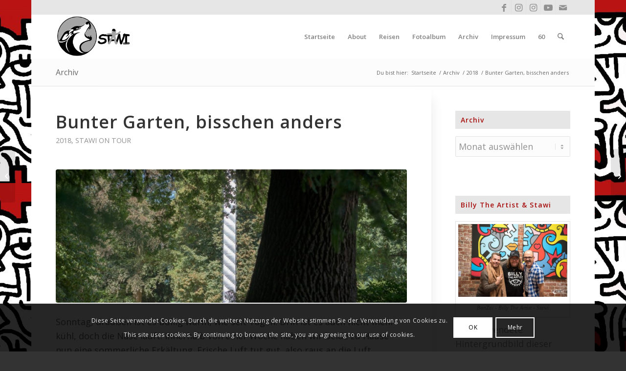

--- FILE ---
content_type: text/html; charset=UTF-8
request_url: https://www.stawi.net/2018/07/16/bunter-garten-bisschen-anders/
body_size: 32217
content:
<!DOCTYPE html>
<html lang="de" class="html_boxed responsive av-preloader-disabled  html_header_top html_logo_left html_main_nav_header html_menu_right html_slim html_header_sticky html_header_shrinking html_header_topbar_active html_mobile_menu_phone html_header_searchicon html_content_align_left html_header_unstick_top_disabled html_header_stretch_disabled html_minimal_header html_elegant-blog html_modern-blog html_av-submenu-hidden html_av-submenu-display-click html_av-overlay-side html_av-overlay-side-minimal html_av-submenu-clone html_entry_id_53699 av-cookies-consent-show-message-bar av-cookies-cookie-consent-enabled av-cookies-can-opt-out av-cookies-user-silent-accept avia-cookie-check-browser-settings av-no-preview av-default-lightbox html_text_menu_active av-mobile-menu-switch-default">
<head>
<meta charset="UTF-8"/>
<meta name="robots" content="index, follow"/>
<meta name="viewport" content="width=device-width, initial-scale=1">
<title>Bunter Garten, bisschen anders &#8211; Ein Weblog von Stawi</title><link rel="preload" as="image" href="https://www.stawi.net/wp-content/uploads/2019/01/amarok-logo-sw.png" />
<meta name='robots' content='max-image-preview:large'/>
<link rel='dns-prefetch' href='//www.googletagmanager.com'/>
<link rel="alternate" type="application/rss+xml" title="Ein Weblog von Stawi &raquo; Feed" href="https://www.stawi.net/feed/"/>
<link rel="alternate" type="application/rss+xml" title="Ein Weblog von Stawi &raquo; Kommentar-Feed" href="https://www.stawi.net/comments/feed/"/>
<link rel="alternate" title="oEmbed (JSON)" type="application/json+oembed" href="https://www.stawi.net/wp-json/oembed/1.0/embed?url=https%3A%2F%2Fwww.stawi.net%2F2018%2F07%2F16%2Fbunter-garten-bisschen-anders%2F"/>
<link rel="alternate" title="oEmbed (XML)" type="text/xml+oembed" href="https://www.stawi.net/wp-json/oembed/1.0/embed?url=https%3A%2F%2Fwww.stawi.net%2F2018%2F07%2F16%2Fbunter-garten-bisschen-anders%2F&#038;format=xml"/>
<style id='wp-img-auto-sizes-contain-inline-css' type='text/css'>img:is([sizes=auto i],[sizes^="auto," i]){contain-intrinsic-size:3000px 1500px}</style>
<style id='wp-emoji-styles-inline-css' type='text/css'>img.wp-smiley, img.emoji{display:inline !important;border:none !important;box-shadow:none !important;height:1em !important;width:1em !important;margin:0 0.07em !important;vertical-align:-0.1em !important;background:none !important;padding:0 !important;}</style>
<style id='wp-block-library-inline-css' type='text/css'>:root{--wp-block-synced-color:#7a00df;--wp-block-synced-color--rgb:122,0,223;--wp-bound-block-color:var(--wp-block-synced-color);--wp-editor-canvas-background:#ddd;--wp-admin-theme-color:#007cba;--wp-admin-theme-color--rgb:0,124,186;--wp-admin-theme-color-darker-10:#006ba1;--wp-admin-theme-color-darker-10--rgb:0,107,160.5;--wp-admin-theme-color-darker-20:#005a87;--wp-admin-theme-color-darker-20--rgb:0,90,135;--wp-admin-border-width-focus:2px}@media (min-resolution:192dpi){:root{--wp-admin-border-width-focus:1.5px}}.wp-element-button{cursor:pointer}:root .has-very-light-gray-background-color{background-color:#eee}:root .has-very-dark-gray-background-color{background-color:#313131}:root .has-very-light-gray-color{color:#eee}:root .has-very-dark-gray-color{color:#313131}:root .has-vivid-green-cyan-to-vivid-cyan-blue-gradient-background{background:linear-gradient(135deg,#00d084,#0693e3)}:root .has-purple-crush-gradient-background{background:linear-gradient(135deg,#34e2e4,#4721fb 50%,#ab1dfe)}:root .has-hazy-dawn-gradient-background{background:linear-gradient(135deg,#faaca8,#dad0ec)}:root .has-subdued-olive-gradient-background{background:linear-gradient(135deg,#fafae1,#67a671)}:root .has-atomic-cream-gradient-background{background:linear-gradient(135deg,#fdd79a,#004a59)}:root .has-nightshade-gradient-background{background:linear-gradient(135deg,#330968,#31cdcf)}:root .has-midnight-gradient-background{background:linear-gradient(135deg,#020381,#2874fc)}:root{--wp--preset--font-size--normal:16px;--wp--preset--font-size--huge:42px}.has-regular-font-size{font-size:1em}.has-larger-font-size{font-size:2.625em}.has-normal-font-size{font-size:var(--wp--preset--font-size--normal)}.has-huge-font-size{font-size:var(--wp--preset--font-size--huge)}.has-text-align-center{text-align:center}.has-text-align-left{text-align:left}.has-text-align-right{text-align:right}.has-fit-text{white-space:nowrap!important}#end-resizable-editor-section{display:none}.aligncenter{clear:both}.items-justified-left{justify-content:flex-start}.items-justified-center{justify-content:center}.items-justified-right{justify-content:flex-end}.items-justified-space-between{justify-content:space-between}.screen-reader-text{border:0;clip-path:inset(50%);height:1px;margin:-1px;overflow:hidden;padding:0;position:absolute;width:1px;word-wrap:normal!important}.screen-reader-text:focus{background-color:#ddd;clip-path:none;color:#444;display:block;font-size:1em;height:auto;left:5px;line-height:normal;padding:15px 23px 14px;text-decoration:none;top:5px;width:auto;z-index:100000}html :where(.has-border-color){border-style:solid}html :where([style*=border-top-color]){border-top-style:solid}html :where([style*=border-right-color]){border-right-style:solid}html :where([style*=border-bottom-color]){border-bottom-style:solid}html :where([style*=border-left-color]){border-left-style:solid}html :where([style*=border-width]){border-style:solid}html :where([style*=border-top-width]){border-top-style:solid}html :where([style*=border-right-width]){border-right-style:solid}html :where([style*=border-bottom-width]){border-bottom-style:solid}html :where([style*=border-left-width]){border-left-style:solid}html :where(img[class*=wp-image-]){height:auto;max-width:100%}:where(figure){margin:0 0 1em}html :where(.is-position-sticky){--wp-admin--admin-bar--position-offset:var(--wp-admin--admin-bar--height,0px)}@media screen and (max-width:600px){html :where(.is-position-sticky){--wp-admin--admin-bar--position-offset:0px}}</style><style id='global-styles-inline-css' type='text/css'>:root{--wp--preset--aspect-ratio--square:1;--wp--preset--aspect-ratio--4-3:4/3;--wp--preset--aspect-ratio--3-4:3/4;--wp--preset--aspect-ratio--3-2:3/2;--wp--preset--aspect-ratio--2-3:2/3;--wp--preset--aspect-ratio--16-9:16/9;--wp--preset--aspect-ratio--9-16:9/16;--wp--preset--color--black:#000000;--wp--preset--color--cyan-bluish-gray:#abb8c3;--wp--preset--color--white:#ffffff;--wp--preset--color--pale-pink:#f78da7;--wp--preset--color--vivid-red:#cf2e2e;--wp--preset--color--luminous-vivid-orange:#ff6900;--wp--preset--color--luminous-vivid-amber:#fcb900;--wp--preset--color--light-green-cyan:#7bdcb5;--wp--preset--color--vivid-green-cyan:#00d084;--wp--preset--color--pale-cyan-blue:#8ed1fc;--wp--preset--color--vivid-cyan-blue:#0693e3;--wp--preset--color--vivid-purple:#9b51e0;--wp--preset--color--metallic-red:#b02b2c;--wp--preset--color--maximum-yellow-red:#edae44;--wp--preset--color--yellow-sun:#eeee22;--wp--preset--color--palm-leaf:#83a846;--wp--preset--color--aero:#7bb0e7;--wp--preset--color--old-lavender:#745f7e;--wp--preset--color--steel-teal:#5f8789;--wp--preset--color--raspberry-pink:#d65799;--wp--preset--color--medium-turquoise:#4ecac2;--wp--preset--gradient--vivid-cyan-blue-to-vivid-purple:linear-gradient(135deg,rgb(6,147,227) 0%,rgb(155,81,224) 100%);--wp--preset--gradient--light-green-cyan-to-vivid-green-cyan:linear-gradient(135deg,rgb(122,220,180) 0%,rgb(0,208,130) 100%);--wp--preset--gradient--luminous-vivid-amber-to-luminous-vivid-orange:linear-gradient(135deg,rgb(252,185,0) 0%,rgb(255,105,0) 100%);--wp--preset--gradient--luminous-vivid-orange-to-vivid-red:linear-gradient(135deg,rgb(255,105,0) 0%,rgb(207,46,46) 100%);--wp--preset--gradient--very-light-gray-to-cyan-bluish-gray:linear-gradient(135deg,rgb(238,238,238) 0%,rgb(169,184,195) 100%);--wp--preset--gradient--cool-to-warm-spectrum:linear-gradient(135deg,rgb(74,234,220) 0%,rgb(151,120,209) 20%,rgb(207,42,186) 40%,rgb(238,44,130) 60%,rgb(251,105,98) 80%,rgb(254,248,76) 100%);--wp--preset--gradient--blush-light-purple:linear-gradient(135deg,rgb(255,206,236) 0%,rgb(152,150,240) 100%);--wp--preset--gradient--blush-bordeaux:linear-gradient(135deg,rgb(254,205,165) 0%,rgb(254,45,45) 50%,rgb(107,0,62) 100%);--wp--preset--gradient--luminous-dusk:linear-gradient(135deg,rgb(255,203,112) 0%,rgb(199,81,192) 50%,rgb(65,88,208) 100%);--wp--preset--gradient--pale-ocean:linear-gradient(135deg,rgb(255,245,203) 0%,rgb(182,227,212) 50%,rgb(51,167,181) 100%);--wp--preset--gradient--electric-grass:linear-gradient(135deg,rgb(202,248,128) 0%,rgb(113,206,126) 100%);--wp--preset--gradient--midnight:linear-gradient(135deg,rgb(2,3,129) 0%,rgb(40,116,252) 100%);--wp--preset--font-size--small:1rem;--wp--preset--font-size--medium:1.125rem;--wp--preset--font-size--large:1.75rem;--wp--preset--font-size--x-large:clamp(1.75rem, 3vw, 2.25rem);--wp--preset--spacing--20:0.44rem;--wp--preset--spacing--30:0.67rem;--wp--preset--spacing--40:1rem;--wp--preset--spacing--50:1.5rem;--wp--preset--spacing--60:2.25rem;--wp--preset--spacing--70:3.38rem;--wp--preset--spacing--80:5.06rem;--wp--preset--shadow--natural:6px 6px 9px rgba(0, 0, 0, 0.2);--wp--preset--shadow--deep:12px 12px 50px rgba(0, 0, 0, 0.4);--wp--preset--shadow--sharp:6px 6px 0px rgba(0, 0, 0, 0.2);--wp--preset--shadow--outlined:6px 6px 0px -3px rgb(255, 255, 255), 6px 6px rgb(0, 0, 0);--wp--preset--shadow--crisp:6px 6px 0px rgb(0, 0, 0);}:root{--wp--style--global--content-size:800px;--wp--style--global--wide-size:1130px;}:where(body){margin:0;}.wp-site-blocks > .alignleft{float:left;margin-right:2em;}.wp-site-blocks > .alignright{float:right;margin-left:2em;}.wp-site-blocks > .aligncenter{justify-content:center;margin-left:auto;margin-right:auto;}:where(.is-layout-flex){gap:0.5em;}:where(.is-layout-grid){gap:0.5em;}.is-layout-flow > .alignleft{float:left;margin-inline-start:0;margin-inline-end:2em;}.is-layout-flow > .alignright{float:right;margin-inline-start:2em;margin-inline-end:0;}.is-layout-flow > .aligncenter{margin-left:auto !important;margin-right:auto !important;}.is-layout-constrained > .alignleft{float:left;margin-inline-start:0;margin-inline-end:2em;}.is-layout-constrained > .alignright{float:right;margin-inline-start:2em;margin-inline-end:0;}.is-layout-constrained > .aligncenter{margin-left:auto !important;margin-right:auto !important;}.is-layout-constrained > :where(:not(.alignleft):not(.alignright):not(.alignfull)){max-width:var(--wp--style--global--content-size);margin-left:auto !important;margin-right:auto !important;}.is-layout-constrained > .alignwide{max-width:var(--wp--style--global--wide-size);}body .is-layout-flex{display:flex;}.is-layout-flex{flex-wrap:wrap;align-items:center;}.is-layout-flex > :is(*, div){margin:0;}body .is-layout-grid{display:grid;}.is-layout-grid > :is(*, div){margin:0;}body{padding-top:0px;padding-right:0px;padding-bottom:0px;padding-left:0px;}a:where(:not(.wp-element-button)){text-decoration:underline;}:root :where(.wp-element-button, .wp-block-button__link){background-color:#32373c;border-width:0;color:#fff;font-family:inherit;font-size:inherit;font-style:inherit;font-weight:inherit;letter-spacing:inherit;line-height:inherit;padding-top:calc(0.667em + 2px);padding-right:calc(1.333em + 2px);padding-bottom:calc(0.667em + 2px);padding-left:calc(1.333em + 2px);text-decoration:none;text-transform:inherit;}.has-black-color{color:var(--wp--preset--color--black) !important;}.has-cyan-bluish-gray-color{color:var(--wp--preset--color--cyan-bluish-gray) !important;}.has-white-color{color:var(--wp--preset--color--white) !important;}.has-pale-pink-color{color:var(--wp--preset--color--pale-pink) !important;}.has-vivid-red-color{color:var(--wp--preset--color--vivid-red) !important;}.has-luminous-vivid-orange-color{color:var(--wp--preset--color--luminous-vivid-orange) !important;}.has-luminous-vivid-amber-color{color:var(--wp--preset--color--luminous-vivid-amber) !important;}.has-light-green-cyan-color{color:var(--wp--preset--color--light-green-cyan) !important;}.has-vivid-green-cyan-color{color:var(--wp--preset--color--vivid-green-cyan) !important;}.has-pale-cyan-blue-color{color:var(--wp--preset--color--pale-cyan-blue) !important;}.has-vivid-cyan-blue-color{color:var(--wp--preset--color--vivid-cyan-blue) !important;}.has-vivid-purple-color{color:var(--wp--preset--color--vivid-purple) !important;}.has-metallic-red-color{color:var(--wp--preset--color--metallic-red) !important;}.has-maximum-yellow-red-color{color:var(--wp--preset--color--maximum-yellow-red) !important;}.has-yellow-sun-color{color:var(--wp--preset--color--yellow-sun) !important;}.has-palm-leaf-color{color:var(--wp--preset--color--palm-leaf) !important;}.has-aero-color{color:var(--wp--preset--color--aero) !important;}.has-old-lavender-color{color:var(--wp--preset--color--old-lavender) !important;}.has-steel-teal-color{color:var(--wp--preset--color--steel-teal) !important;}.has-raspberry-pink-color{color:var(--wp--preset--color--raspberry-pink) !important;}.has-medium-turquoise-color{color:var(--wp--preset--color--medium-turquoise) !important;}.has-black-background-color{background-color:var(--wp--preset--color--black) !important;}.has-cyan-bluish-gray-background-color{background-color:var(--wp--preset--color--cyan-bluish-gray) !important;}.has-white-background-color{background-color:var(--wp--preset--color--white) !important;}.has-pale-pink-background-color{background-color:var(--wp--preset--color--pale-pink) !important;}.has-vivid-red-background-color{background-color:var(--wp--preset--color--vivid-red) !important;}.has-luminous-vivid-orange-background-color{background-color:var(--wp--preset--color--luminous-vivid-orange) !important;}.has-luminous-vivid-amber-background-color{background-color:var(--wp--preset--color--luminous-vivid-amber) !important;}.has-light-green-cyan-background-color{background-color:var(--wp--preset--color--light-green-cyan) !important;}.has-vivid-green-cyan-background-color{background-color:var(--wp--preset--color--vivid-green-cyan) !important;}.has-pale-cyan-blue-background-color{background-color:var(--wp--preset--color--pale-cyan-blue) !important;}.has-vivid-cyan-blue-background-color{background-color:var(--wp--preset--color--vivid-cyan-blue) !important;}.has-vivid-purple-background-color{background-color:var(--wp--preset--color--vivid-purple) !important;}.has-metallic-red-background-color{background-color:var(--wp--preset--color--metallic-red) !important;}.has-maximum-yellow-red-background-color{background-color:var(--wp--preset--color--maximum-yellow-red) !important;}.has-yellow-sun-background-color{background-color:var(--wp--preset--color--yellow-sun) !important;}.has-palm-leaf-background-color{background-color:var(--wp--preset--color--palm-leaf) !important;}.has-aero-background-color{background-color:var(--wp--preset--color--aero) !important;}.has-old-lavender-background-color{background-color:var(--wp--preset--color--old-lavender) !important;}.has-steel-teal-background-color{background-color:var(--wp--preset--color--steel-teal) !important;}.has-raspberry-pink-background-color{background-color:var(--wp--preset--color--raspberry-pink) !important;}.has-medium-turquoise-background-color{background-color:var(--wp--preset--color--medium-turquoise) !important;}.has-black-border-color{border-color:var(--wp--preset--color--black) !important;}.has-cyan-bluish-gray-border-color{border-color:var(--wp--preset--color--cyan-bluish-gray) !important;}.has-white-border-color{border-color:var(--wp--preset--color--white) !important;}.has-pale-pink-border-color{border-color:var(--wp--preset--color--pale-pink) !important;}.has-vivid-red-border-color{border-color:var(--wp--preset--color--vivid-red) !important;}.has-luminous-vivid-orange-border-color{border-color:var(--wp--preset--color--luminous-vivid-orange) !important;}.has-luminous-vivid-amber-border-color{border-color:var(--wp--preset--color--luminous-vivid-amber) !important;}.has-light-green-cyan-border-color{border-color:var(--wp--preset--color--light-green-cyan) !important;}.has-vivid-green-cyan-border-color{border-color:var(--wp--preset--color--vivid-green-cyan) !important;}.has-pale-cyan-blue-border-color{border-color:var(--wp--preset--color--pale-cyan-blue) !important;}.has-vivid-cyan-blue-border-color{border-color:var(--wp--preset--color--vivid-cyan-blue) !important;}.has-vivid-purple-border-color{border-color:var(--wp--preset--color--vivid-purple) !important;}.has-metallic-red-border-color{border-color:var(--wp--preset--color--metallic-red) !important;}.has-maximum-yellow-red-border-color{border-color:var(--wp--preset--color--maximum-yellow-red) !important;}.has-yellow-sun-border-color{border-color:var(--wp--preset--color--yellow-sun) !important;}.has-palm-leaf-border-color{border-color:var(--wp--preset--color--palm-leaf) !important;}.has-aero-border-color{border-color:var(--wp--preset--color--aero) !important;}.has-old-lavender-border-color{border-color:var(--wp--preset--color--old-lavender) !important;}.has-steel-teal-border-color{border-color:var(--wp--preset--color--steel-teal) !important;}.has-raspberry-pink-border-color{border-color:var(--wp--preset--color--raspberry-pink) !important;}.has-medium-turquoise-border-color{border-color:var(--wp--preset--color--medium-turquoise) !important;}.has-vivid-cyan-blue-to-vivid-purple-gradient-background{background:var(--wp--preset--gradient--vivid-cyan-blue-to-vivid-purple) !important;}.has-light-green-cyan-to-vivid-green-cyan-gradient-background{background:var(--wp--preset--gradient--light-green-cyan-to-vivid-green-cyan) !important;}.has-luminous-vivid-amber-to-luminous-vivid-orange-gradient-background{background:var(--wp--preset--gradient--luminous-vivid-amber-to-luminous-vivid-orange) !important;}.has-luminous-vivid-orange-to-vivid-red-gradient-background{background:var(--wp--preset--gradient--luminous-vivid-orange-to-vivid-red) !important;}.has-very-light-gray-to-cyan-bluish-gray-gradient-background{background:var(--wp--preset--gradient--very-light-gray-to-cyan-bluish-gray) !important;}.has-cool-to-warm-spectrum-gradient-background{background:var(--wp--preset--gradient--cool-to-warm-spectrum) !important;}.has-blush-light-purple-gradient-background{background:var(--wp--preset--gradient--blush-light-purple) !important;}.has-blush-bordeaux-gradient-background{background:var(--wp--preset--gradient--blush-bordeaux) !important;}.has-luminous-dusk-gradient-background{background:var(--wp--preset--gradient--luminous-dusk) !important;}.has-pale-ocean-gradient-background{background:var(--wp--preset--gradient--pale-ocean) !important;}.has-electric-grass-gradient-background{background:var(--wp--preset--gradient--electric-grass) !important;}.has-midnight-gradient-background{background:var(--wp--preset--gradient--midnight) !important;}.has-small-font-size{font-size:var(--wp--preset--font-size--small) !important;}.has-medium-font-size{font-size:var(--wp--preset--font-size--medium) !important;}.has-large-font-size{font-size:var(--wp--preset--font-size--large) !important;}.has-x-large-font-size{font-size:var(--wp--preset--font-size--x-large) !important;}</style>
<link rel='stylesheet' id='contact-form-7-css' href='https://www.stawi.net/wp-content/cache/speedycache/www.stawi.net/assets/64ac31699f5326cb-styles.css' type='text/css' media='all'/>
<link rel='stylesheet' id='ngg_trigger_buttons-css' href='https://www.stawi.net/wp-content/cache/speedycache/www.stawi.net/assets/df077d2b89d0565a-trigger_buttons.css' type='text/css' media='all'/>
<link rel='stylesheet' id='fontawesome_v4_shim_style-css' href='https://www.stawi.net/wp-content/plugins/nextgen-gallery/static/FontAwesome/css/v4-shims.min.css?ver=6.9' type='text/css' media='all'/>
<link rel='stylesheet' id='fontawesome-css' href='https://www.stawi.net/wp-content/plugins/nextgen-gallery/static/FontAwesome/css/all.min.css?ver=6.9' type='text/css' media='all'/>
<link rel='stylesheet' id='animations.css-css' href='https://www.stawi.net/wp-content/plugins/nextgen-gallery-pro/static/Display/Animations/animate.min.css?ver=4.1.1' type='text/css' media='all'/>
<link rel='stylesheet' id='nextgen_pro_imagebrowser_style-css' href='https://www.stawi.net/wp-content/cache/speedycache/www.stawi.net/assets/7c007a1077a6cde9-style.css' type='text/css' media='all'/>
<link rel='stylesheet' id='avia-merged-styles-css' href='https://www.stawi.net/wp-content/cache/speedycache/www.stawi.net/assets/cc53f29ad3c29526-avia-merged-styles-541876721836019fd8b16335b5859acd---696c0cc5c5fdd.css' type='text/css' media='all'/>
<script type="speedycache/javascript" data-src="https://www.googletagmanager.com/gtag/js?id=GT-5RF8SPDV"></script>
<link rel="https://api.w.org/" href="https://www.stawi.net/wp-json/"/><link rel="alternate" title="JSON" type="application/json" href="https://www.stawi.net/wp-json/wp/v2/posts/53699"/><link rel="EditURI" type="application/rsd+xml" title="RSD" href="https://www.stawi.net/xmlrpc.php?rsd"/>
<meta name="generator" content="WordPress 6.9"/>
<link rel="canonical" href="https://www.stawi.net/2018/07/16/bunter-garten-bisschen-anders/"/>
<link rel='shortlink' href='https://www.stawi.net/?p=53699'/>
<meta name="generator" content="Site Kit by Google 1.170.0"/><meta property="og:image" content="https://www.stawi.net/wp-content/uploads/2018/07/MS7_3086.jpg" />
<link rel="icon" href="https://www.stawi.net/wp-content/uploads/2019/01/favicon.ico" type="image/x-icon">
<link rel="profile" href="https://gmpg.org/xfn/11"/>
<link rel="alternate" type="application/rss+xml" title="Ein Weblog von Stawi RSS2 Feed" href="https://www.stawi.net/feed/"/>
<link rel="pingback" href="https://www.stawi.net/xmlrpc.php"/>
<meta name="google-site-verification" content="t6RFpIDTKztQRVjdBVg1sCdcxEYrphmrRw4SWxjj1CQ"><style>.recentcomments a{display:inline !important;padding:0 !important;margin:0 !important;}</style>
<link rel="icon" href="https://www.stawi.net/wp-content/uploads/2019/01/cropped-favicon-1-32x32.ico" sizes="32x32"/>
<link rel="icon" href="https://www.stawi.net/wp-content/uploads/2019/01/cropped-favicon-1-192x192.ico" sizes="192x192"/>
<link rel="apple-touch-icon" href="https://www.stawi.net/wp-content/uploads/2019/01/cropped-favicon-1-180x180.ico"/>
<meta name="msapplication-TileImage" content="https://www.stawi.net/wp-content/uploads/2019/01/cropped-favicon-1-270x270.ico"/>
<style>@font-face{font-family:'entypo-fontello-enfold';font-weight:normal;font-style:normal;font-display:auto;src:url('https://www.stawi.net/wp-content/themes/enfold/config-templatebuilder/avia-template-builder/assets/fonts/entypo-fontello-enfold/entypo-fontello-enfold.woff2') format('woff2'), url('https://www.stawi.net/wp-content/themes/enfold/config-templatebuilder/avia-template-builder/assets/fonts/entypo-fontello-enfold/entypo-fontello-enfold.woff') format('woff'), url('https://www.stawi.net/wp-content/themes/enfold/config-templatebuilder/avia-template-builder/assets/fonts/entypo-fontello-enfold/entypo-fontello-enfold.ttf') format('truetype'), url('https://www.stawi.net/wp-content/themes/enfold/config-templatebuilder/avia-template-builder/assets/fonts/entypo-fontello-enfold/entypo-fontello-enfold.svg#entypo-fontello-enfold') format('svg'), url('https://www.stawi.net/wp-content/themes/enfold/config-templatebuilder/avia-template-builder/assets/fonts/entypo-fontello-enfold/entypo-fontello-enfold.eot'), url('https://www.stawi.net/wp-content/themes/enfold/config-templatebuilder/avia-template-builder/assets/fonts/entypo-fontello-enfold/entypo-fontello-enfold.eot?#iefix') format('embedded-opentype');} #top .avia-font-entypo-fontello-enfold, body .avia-font-entypo-fontello-enfold, html body [data-av_iconfont='entypo-fontello-enfold']:before{font-family:'entypo-fontello-enfold';} @font-face{font-family:'entypo-fontello';font-weight:normal;font-style:normal;font-display:auto;src:url('https://www.stawi.net/wp-content/themes/enfold/config-templatebuilder/avia-template-builder/assets/fonts/entypo-fontello/entypo-fontello.woff2') format('woff2'), url('https://www.stawi.net/wp-content/themes/enfold/config-templatebuilder/avia-template-builder/assets/fonts/entypo-fontello/entypo-fontello.woff') format('woff'), url('https://www.stawi.net/wp-content/themes/enfold/config-templatebuilder/avia-template-builder/assets/fonts/entypo-fontello/entypo-fontello.ttf') format('truetype'), url('https://www.stawi.net/wp-content/themes/enfold/config-templatebuilder/avia-template-builder/assets/fonts/entypo-fontello/entypo-fontello.svg#entypo-fontello') format('svg'), url('https://www.stawi.net/wp-content/themes/enfold/config-templatebuilder/avia-template-builder/assets/fonts/entypo-fontello/entypo-fontello.eot'), url('https://www.stawi.net/wp-content/themes/enfold/config-templatebuilder/avia-template-builder/assets/fonts/entypo-fontello/entypo-fontello.eot?#iefix') format('embedded-opentype');} #top .avia-font-entypo-fontello, body .avia-font-entypo-fontello, html body [data-av_iconfont='entypo-fontello']:before{font-family:'entypo-fontello';}</style>
<script data-speedycache-render="false">var speedycachell={s:[],osl:0,scroll:false,i:function(){speedycachell.ss();window.addEventListener('load',function(){let observer=new MutationObserver((mutations)=>{speedycachell.osl=speedycachell.s.length;speedycachell.ss();if(speedycachell.s.length > speedycachell.osl){speedycachell.ls(false);}});observer.observe(document.getElementsByTagName('html')[0],{childList:true,attributes:true,subtree:true,attributeFilter:["src"],attributeOldValue:false,characterDataOldValue:false});speedycachell.ls(true);});let js_events=['scroll','resize','click'];js_events.forEach((event)=>{window.addEventListener(event,function(){speedycachell.scroll=true;speedycachell.ls(false);});});},c:function(e,pageload){var w=document.documentElement.clientHeight || body.clientHeight;var n=0;if(pageload){n=0;}else{n=(w > 800) ? 800:200;n=speedycachell.scroll ? 800:n;}var er=e.getBoundingClientRect();var t=0;var p=e.parentNode ? e.parentNode:false;if(typeof p.getBoundingClientRect=='undefined'){var pr=false;}else{var pr=p.getBoundingClientRect();}if(er.x==0 && er.y==0){for(var i=0;i < 10;i++){if(p){if(pr.x==0 && pr.y==0){if(p.parentNode){p=p.parentNode;}if(typeof p.getBoundingClientRect=='undefined'){pr=false;}else{pr=p.getBoundingClientRect();}}else{t=pr.top;break;}}};}else{t=er.top;}if(w - t+n > 0){return true;}return false;},r:function(e,pageload){var s=this;var oc,ot;try{oc=e.getAttribute('data-speedycache-original-src');ot=e.getAttribute('data-speedycache-original-srcset');originalsizes=e.getAttribute('data-speedycache-original-sizes');if(s.c(e,pageload)){if(oc || ot){if(e.tagName=='DIV' || e.tagName=='A' || e.tagName=='SPAN'){e.style.backgroundImage='url('+oc+')';e.removeAttribute('data-speedycache-original-src');e.removeAttribute('data-speedycache-original-srcset');e.removeAttribute('onload');}else{if(oc){e.setAttribute('src',oc);}if(ot){e.setAttribute('srcset',ot);}if(originalsizes){e.setAttribute('sizes',originalsizes);}if(e.getAttribute('alt') && e.getAttribute('alt')=='blank'){e.removeAttribute('alt');}e.removeAttribute('data-speedycache-original-src');e.removeAttribute('data-speedycache-original-srcset');e.removeAttribute('data-speedycache-original-sizes');e.removeAttribute('onload');if(e.tagName=='IFRAME'){var y="https://www.youtube.com/embed/";if(navigator.userAgent.match(/\sEdge?\/\d/i)){e.setAttribute('src',e.getAttribute('src').replace(/.+\/main\/youtube\.html\#/,y));}e.onload=function(){if(typeof window.jQuery !='undefined'){if(jQuery.fn.fitVids){jQuery(e).parent().fitVids({customSelector:'iframe[src]'});}}var s=e.getAttribute('src').match(/main\/youtube\.html\#(.+)/);if(s){try{var i=e.contentDocument || e.contentWindow;if(i.location.href=='about:blank'){e.setAttribute('src',y+s[1]);}}catch(err){e.setAttribute('src',y+s[1]);}}}}}}else{if(e.tagName=='NOSCRIPT'){if(e.getAttribute('data-type')=='speedycache'){e.removeAttribute('data-type');e.insertAdjacentHTML('afterend',e.innerHTML);}}}}}catch(error){console.log(error);console.log('==>',e);}},ss:function(){var i=[].slice.call(document.getElementsByTagName('img'));var f=[].slice.call(document.getElementsByTagName('iframe'));var d=[].slice.call(document.getElementsByTagName('div'));var a=[].slice.call(document.getElementsByTagName('a'));var s=[].slice.call(document.getElementsByTagName('span'));var n=[].slice.call(document.getElementsByTagName('noscript'));this.s=i.concat(f).concat(d).concat(a).concat(s).concat(n);},ls:function(pageload){var s=this;[].forEach.call(s.s,function(e,index){s.r(e,pageload);});}};document.addEventListener('DOMContentLoaded',function(){speedycachell.i();});</script>
</head>
<body id="top" class="wp-singular post-template-default single single-post postid-53699 single-format-standard wp-theme-enfold wp-child-theme-enfold-child boxed sidebar_shadow rtl_columns av-curtain-numeric open_sans post-type-post category-2018 category-stawi-on-tour post_tag-2018 post_tag-bunten-garten post_tag-bunter-garten post_tag-deutschland post_tag-fotografie post_tag-lightroom post_tag-monchengladbach post_tag-natur post_tag-nikon-d750 post_tag-nikon-fotografie post_tag-schnitzel" itemscope="itemscope" itemtype="https://schema.org/WebPage">
<div id='wrap_all'>
<header id='header' class='all_colors header_color light_bg_color av_header_top av_logo_left av_main_nav_header av_menu_right av_slim av_header_sticky av_header_shrinking av_header_stretch_disabled av_mobile_menu_phone av_header_searchicon av_header_unstick_top_disabled av_seperator_small_border av_minimal_header av_bottom_nav_disabled' aria-label="Header" data-av_shrink_factor='50' role="banner" itemscope="itemscope" itemtype="https://schema.org/WPHeader">
<div id='header_meta' class='container_wrap container_wrap_meta av_icon_active_right av_extra_header_active av_entry_id_53699'>
<div class='container'> <ul class='noLightbox social_bookmarks icon_count_5'><li class='social_bookmarks_facebook av-social-link-facebook social_icon_1 avia_social_iconfont'><a target="_blank" aria-label="Link zu Facebook" href='https://www.facebook.com/Stawi' data-av_icon='' data-av_iconfont='entypo-fontello' title="Link zu Facebook" desc="Link zu Facebook" title='Link zu Facebook'><span class='avia_hidden_link_text'>Link zu Facebook</span></a></li><li class='social_bookmarks_instagram av-social-link-instagram social_icon_2 avia_social_iconfont'><a target="_blank" aria-label="Link zu Instagram" href='https://www.instagram.com/stawi.de/' data-av_icon='' data-av_iconfont='entypo-fontello' title="Link zu Instagram" desc="Link zu Instagram" title='Link zu Instagram'><span class='avia_hidden_link_text'>Link zu Instagram</span></a></li><li class='social_bookmarks_instagram av-social-link-instagram social_icon_3 avia_social_iconfont'><a target="_blank" aria-label="Link zu Instagram" href='https://www.instagram.com/upandawaywithstawi/' data-av_icon='' data-av_iconfont='entypo-fontello' title="Link zu Instagram" desc="Link zu Instagram" title='Link zu Instagram'><span class='avia_hidden_link_text'>Link zu Instagram</span></a></li><li class='social_bookmarks_youtube av-social-link-youtube social_icon_4 avia_social_iconfont'><a target="_blank" aria-label="Link zu Youtube" href='https://www.youtube.com/user/Stawi66' data-av_icon='' data-av_iconfont='entypo-fontello' title="Link zu Youtube" desc="Link zu Youtube" title='Link zu Youtube'><span class='avia_hidden_link_text'>Link zu Youtube</span></a></li><li class='social_bookmarks_mail av-social-link-mail social_icon_5 avia_social_iconfont'><a aria-label="Link zu Mail" href='https://www.stawi.net/impressum/kontakt/' data-av_icon='' data-av_iconfont='entypo-fontello' title="Link zu Mail" desc="Link zu Mail" title='Link zu Mail'><span class='avia_hidden_link_text'>Link zu Mail</span></a></li></ul></div></div><div id='header_main' class='container_wrap container_wrap_logo'>
<div class='container av-logo-container'><div class='inner-container'><span class='logo avia-standard-logo'><a href='https://www.stawi.net/' aria-label='amarok-logo-sw' title='amarok-logo-sw'><img onload="speedycachell.r(this,true);" src="https://www.stawi.net/wp-content/plugins/speedycache-pro/assets/images/image-palceholder.png" data-speedycache-original-src="https://www.stawi.net/wp-content/uploads/2019/01/amarok-logo-sw.png" height="100" width="300" alt='Ein Weblog von Stawi' title='amarok-logo-sw'/></a></span><nav class='main_menu' data-selectname='Wähle eine Seite' role="navigation" itemscope="itemscope" itemtype="https://schema.org/SiteNavigationElement"><div class='avia-menu fallback_menu av-main-nav-wrap'><ul id='avia-menu' class='menu avia_mega av-main-nav'><li class='menu-item'><a href='https://www.stawi.net'>Startseite</a></li><li class="page_item menu-item page-item-78062 page_item menu-item_has_children"><a href="https://www.stawi.net/about/">About</a> <ul class='children'> <li class="page_item menu-item page-item-1227"><a href="https://www.stawi.net/about/dvd/">DVD</a></li></ul></li> <li class="page_item menu-item page-item-77518 page_item menu-item_has_children"><a href="https://www.stawi.net/neufundland-2024/">Reisen</a> <ul class='children'> <li class="page_item menu-item page-item-1074"><a href="https://www.stawi.net/neufundland-2024/reiseziele/">Reiseziele</a></li></ul></li> <li class="page_item menu-item page-item-5678 page_item menu-item_has_children"><a href="https://www.stawi.net/fotoalbum/">Fotoalbum</a> <ul class='children'> <li class="page_item menu-item page-item-71613"><a href="https://www.stawi.net/fotoalbum/schnitzel-2008-2019/">Schnitzel 2008-2019</a></li> <li class="page_item menu-item page-item-15751 page_item menu-item_has_children"><a href="https://www.stawi.net/fotoalbum/fotoalbum-farm/">Fotoalbum Farm</a> <ul class='children'> <li class="page_item menu-item page-item-74048"><a href="https://www.stawi.net/fotoalbum/fotoalbum-farm/unser-farm-2020/">Unser Farm 2020</a></li> <li class="page_item menu-item page-item-15762"><a href="https://www.stawi.net/fotoalbum/fotoalbum-farm/unsere-farm-2006/">Unsere Farm 2006</a></li> <li class="page_item menu-item page-item-15765"><a href="https://www.stawi.net/fotoalbum/fotoalbum-farm/unsere-farm-2007/">Unsere Farm 2007</a></li> <li class="page_item menu-item page-item-15768"><a href="https://www.stawi.net/fotoalbum/fotoalbum-farm/unsere-farm-2008/">Unsere Farm 2008</a></li> <li class="page_item menu-item page-item-15772"><a href="https://www.stawi.net/fotoalbum/fotoalbum-farm/unsere-farm-2009/">Unsere Farm 2009</a></li> <li class="page_item menu-item page-item-15776"><a href="https://www.stawi.net/fotoalbum/fotoalbum-farm/unsere-farm-2010/">Unsere Farm 2010</a></li> <li class="page_item menu-item page-item-15779"><a href="https://www.stawi.net/fotoalbum/fotoalbum-farm/unsere-farm-2011/">Unsere Farm 2011</a></li> <li class="page_item menu-item page-item-15782"><a href="https://www.stawi.net/fotoalbum/fotoalbum-farm/unsere-farm-2012/">Unsere Farm 2012</a></li> <li class="page_item menu-item page-item-15785"><a href="https://www.stawi.net/fotoalbum/fotoalbum-farm/unsere-farm-2013/">Unsere Farm 2013</a></li></ul></li> <li class="page_item menu-item page-item-13436"><a href="https://www.stawi.net/fotoalbum/bilder-2009/">Bilder 2009</a></li> <li class="page_item menu-item page-item-12840"><a href="https://www.stawi.net/fotoalbum/bilder-2010/">Bilder 2010</a></li> <li class="page_item menu-item page-item-10419"><a href="https://www.stawi.net/fotoalbum/bilder-2011/">Bilder 2011</a></li> <li class="page_item menu-item page-item-9200"><a href="https://www.stawi.net/fotoalbum/bilder-2012/">Bilder 2012</a></li> <li class="page_item menu-item page-item-7833 page_item menu-item_has_children"><a href="https://www.stawi.net/fotoalbum/bilder-2013/">Bilder 2013</a> <ul class='children'> <li class="page_item menu-item page-item-10545"><a href="https://www.stawi.net/fotoalbum/bilder-2013/die-besten-bilder-aus-2013/">Die besten Bilder aus 2013</a></li></ul></li> <li class="page_item menu-item page-item-23160"><a href="https://www.stawi.net/fotoalbum/bilder-2014/">Bilder 2014</a></li> <li class="page_item menu-item page-item-28101"><a href="https://www.stawi.net/fotoalbum/bilder-2015/">Bilder 2015</a></li> <li class="page_item menu-item page-item-32498"><a href="https://www.stawi.net/fotoalbum/bilder-2016/">Bilder 2016</a></li> <li class="page_item menu-item page-item-38209"><a href="https://www.stawi.net/fotoalbum/bilder-2017/">Bilder 2017</a></li> <li class="page_item menu-item page-item-44515"><a href="https://www.stawi.net/fotoalbum/bilder-2018/">Bilder 2018</a></li> <li class="page_item menu-item page-item-61966 page_item menu-item_has_children"><a href="https://www.stawi.net/fotoalbum/bilder-2019/">Bilder 2019</a> <ul class='children'> <li class="page_item menu-item page-item-70279"><a href="https://www.stawi.net/fotoalbum/bilder-2019/mein-schiff-3/">Mein Schiff 3</a></li></ul></li> <li class="page_item menu-item page-item-72933"><a href="https://www.stawi.net/fotoalbum/bilder-2020/">Bilder 2020</a></li> <li class="page_item menu-item page-item-74208"><a href="https://www.stawi.net/fotoalbum/bilder-2021/">Bilder 2021</a></li> <li class="page_item menu-item page-item-74468"><a href="https://www.stawi.net/fotoalbum/bilder-2022/">Bilder 2022</a></li> <li class="page_item menu-item page-item-74629"><a href="https://www.stawi.net/fotoalbum/bilder-2023/">Bilder 2023</a></li> <li class="page_item menu-item page-item-76194"><a href="https://www.stawi.net/fotoalbum/bilder-2024/">Bilder 2024</a></li> <li class="page_item menu-item page-item-77688"><a href="https://www.stawi.net/fotoalbum/bilder-2025/">Bilder 2025</a></li></ul></li> <li class="page_item menu-item page-item-3603 page_item menu-item_has_children current_page_parent"><a href="https://www.stawi.net/archiv/">Archiv</a> <ul class='children'> <li class="page_item menu-item page-item-69219"><a href="https://www.stawi.net/archiv/die-ersten-jahre/">Die ersten Jahre</a></li> <li class="page_item menu-item page-item-69222"><a href="https://www.stawi.net/archiv/rueckblick-2004/">Rückblick 2004</a></li> <li class="page_item menu-item page-item-62296"><a href="https://www.stawi.net/archiv/rueckblick-2005/">Rückblick 2005</a></li> <li class="page_item menu-item page-item-62294"><a href="https://www.stawi.net/archiv/rueckblick-2006/">Rückblick 2006</a></li> <li class="page_item menu-item page-item-62292"><a href="https://www.stawi.net/archiv/rueckblick-2007/">Rückblick 2007</a></li> <li class="page_item menu-item page-item-62290"><a href="https://www.stawi.net/archiv/rueckblick-2008/">Rückblick 2008</a></li> <li class="page_item menu-item page-item-62228"><a href="https://www.stawi.net/archiv/rueckblick-2009/">Rückblick 2009</a></li> <li class="page_item menu-item page-item-62226"><a href="https://www.stawi.net/archiv/rueckblick-2010/">Rückblick 2010</a></li> <li class="page_item menu-item page-item-62224"><a href="https://www.stawi.net/archiv/rueckblick-2011/">Rückblick 2011</a></li> <li class="page_item menu-item page-item-62222"><a href="https://www.stawi.net/archiv/rueckblick-2012/">Rückblick 2012</a></li> <li class="page_item menu-item page-item-62220"><a href="https://www.stawi.net/archiv/rueckblick-2013/">Rückblick 2013</a></li> <li class="page_item menu-item page-item-62218"><a href="https://www.stawi.net/archiv/rueckblick-2014/">Rückblick 2014</a></li> <li class="page_item menu-item page-item-61979"><a href="https://www.stawi.net/archiv/rueckblick-2015/">Rückblick 2015</a></li> <li class="page_item menu-item page-item-61977"><a href="https://www.stawi.net/archiv/rueckblick-2016/">Rückblick 2016</a></li> <li class="page_item menu-item page-item-61975"><a href="https://www.stawi.net/archiv/rueckblick-2017/">Rückblick 2017</a></li> <li class="page_item menu-item page-item-61971"><a href="https://www.stawi.net/archiv/rueckblick-2018/">Rückblick 2018</a></li> <li class="page_item menu-item page-item-72930"><a href="https://www.stawi.net/archiv/rueckblick-2019/">Rückblick 2019</a></li> <li class="page_item menu-item page-item-77228"><a href="https://www.stawi.net/archiv/rueckblick-2020/">Rückblick 2020</a></li> <li class="page_item menu-item page-item-77230"><a href="https://www.stawi.net/archiv/rueckblick-2021/">Rückblick 2021</a></li> <li class="page_item menu-item page-item-77233"><a href="https://www.stawi.net/archiv/rueckblick-2022/">Rückblick 2022</a></li> <li class="page_item menu-item page-item-77340"><a href="https://www.stawi.net/archiv/rueckblick-2023/">Rückblick 2023</a></li> <li class="page_item menu-item page-item-77235"><a href="https://www.stawi.net/archiv/rueckblick-2024/">Rückblick 2024</a></li> <li class="page_item menu-item page-item-78115"><a href="https://www.stawi.net/archiv/rueckblick-2025/">Rückblick 2025</a></li></ul></li> <li class="page_item menu-item page-item-648 page_item menu-item_has_children"><a href="https://www.stawi.net/impressum/">Impressum</a> <ul class='children'> <li class="page_item menu-item page-item-2143"><a href="https://www.stawi.net/impressum/kontakt/">Kontakt</a></li> <li class="page_item menu-item page-item-1016"><a href="https://www.stawi.net/impressum/hinweis-kommentare/">Hinweis Kommentare</a></li> <li class="page_item menu-item page-item-690"><a href="https://www.stawi.net/impressum/datenschutz/">Datenschutz</a></li></ul></li> <li class="page_item menu-item page-item-78018"><a href="https://www.stawi.net/60-2/">60</a></li> <li id="menu-item-search" class="noMobile menu-item menu-item-search-dropdown menu-item-avia-special" role="menuitem"><a class="avia-svg-icon avia-font-svg_entypo-fontello" aria-label="Suche" href="?s="rel="nofollow" title="Click to open the search input field" data-avia-search-tooltip="&lt;search&gt; &lt;form role=&quot;search&quot; action=&quot;https://www.stawi.net/&quot; id=&quot;searchform&quot; method=&quot;get&quot; class=&quot;&quot;&gt; &lt;div&gt; &lt;span class=&#039;av_searchform_search avia-svg-icon avia-font-svg_entypo-fontello&#039; data-av_svg_icon=&#039;search&#039; data-av_iconset=&#039;svg_entypo-fontello&#039;&gt;&lt;svg version=&quot;1.1&quot; xmlns=&quot;http://www.w3.org/2000/svg&quot; width=&quot;25&quot; height=&quot;32&quot; viewBox=&quot;0 0 25 32&quot; preserveAspectRatio=&quot;xMidYMid meet&quot; aria-labelledby=&#039;av-svg-title-1&#039; aria-describedby=&#039;av-svg-desc-1&#039; role=&quot;graphics-symbol&quot; aria-hidden=&quot;true&quot;&gt; &lt;title id=&#039;av-svg-title-1&#039;&gt;Search&lt;/title&gt; &lt;desc id=&#039;av-svg-desc-1&#039;&gt;Search&lt;/desc&gt; &lt;path d=&quot;M24.704 24.704q0.96 1.088 0.192 1.984l-1.472 1.472q-1.152 1.024-2.176 0l-6.080-6.080q-2.368 1.344-4.992 1.344-4.096 0-7.136-3.040t-3.040-7.136 2.88-7.008 6.976-2.912 7.168 3.040 3.072 7.136q0 2.816-1.472 5.184zM3.008 13.248q0 2.816 2.176 4.992t4.992 2.176 4.832-2.016 2.016-4.896q0-2.816-2.176-4.96t-4.992-2.144-4.832 2.016-2.016 4.832z&quot;&gt;&lt;/path&gt; &lt;/svg&gt;&lt;/span&gt; &lt;input type=&quot;submit&quot; value=&quot;&quot; id=&quot;searchsubmit&quot; class=&quot;button&quot; title=&quot;Enter at least 3 characters to show search results in a dropdown or click to route to search result page to show all results&quot; /&gt; &lt;input type=&quot;search&quot; id=&quot;s&quot; name=&quot;s&quot; value=&quot;&quot; aria-label=&#039;Suche&#039; placeholder=&#039;Suche&#039; required /&gt; &lt;/div&gt; &lt;/form&gt; &lt;/search&gt;" data-av_svg_icon='search' data-av_iconset='svg_entypo-fontello'><svg version="1.1" xmlns="http://www.w3.org/2000/svg" width="25" height="32" viewBox="0 0 25 32" preserveAspectRatio="xMidYMid meet" aria-labelledby='av-svg-title-2' aria-describedby='av-svg-desc-2' role="graphics-symbol" aria-hidden="true"> <title id='av-svg-title-2'>Click to open the search input field</title><link rel="preload" as="image" href="https://www.stawi.net/wp-content/uploads/2019/01/amarok-logo-sw.png" /> <desc id='av-svg-desc-2'>Click to open the search input field</desc> <path d="M24.704 24.704q0.96 1.088 0.192 1.984l-1.472 1.472q-1.152 1.024-2.176 0l-6.080-6.080q-2.368 1.344-4.992 1.344-4.096 0-7.136-3.040t-3.040-7.136 2.88-7.008 6.976-2.912 7.168 3.040 3.072 7.136q0 2.816-1.472 5.184zM3.008 13.248q0 2.816 2.176 4.992t4.992 2.176 4.832-2.016 2.016-4.896q0-2.816-2.176-4.96t-4.992-2.144-4.832 2.016-2.016 4.832z"></path></svg><span class="avia_hidden_link_text">Suche</span></a></li><li class="av-burger-menu-main menu-item-avia-special av-small-burger-icon" role="menuitem"> <a href="#" aria-label="Menü" aria-hidden="false"> <span class="av-hamburger av-hamburger--spin av-js-hamburger"> <span class="av-hamburger-box"> <span class="av-hamburger-inner"></span> <strong>Menü</strong></span></span> <span class="avia_hidden_link_text">Menü</span></a></li></ul></div></nav></div></div></div><div class="header_bg"></div><div id='header-reading-progress-53699' class='header-reading-progress small-bar' data-settings='{"color":"#e6e6e6"}'></div></header>
<div id='main' class='all_colors' data-scroll-offset='88'>
<div class='stretch_full container_wrap alternate_color light_bg_color title_container'><div class='container'><strong class='main-title entry-title '><a href='https://www.stawi.net/archiv/' rel='bookmark' title='Permanenter Link zu: Archiv' itemprop="headline">Archiv</a></strong><div class="breadcrumb breadcrumbs avia-breadcrumbs"><div class="breadcrumb-trail"><span class="trail-before"><span class="breadcrumb-title">Du bist hier:</span></span> <span itemscope="itemscope" itemtype="https://schema.org/BreadcrumbList"><span itemscope="itemscope" itemtype="https://schema.org/ListItem" itemprop="itemListElement"><a itemprop="url" href="https://www.stawi.net" title="Ein Weblog von Stawi" rel="home" class="trail-begin"><span itemprop="name">Startseite</span></a><span itemprop="position" class="hidden">1</span></span></span> <span class="sep">/</span> <span itemscope="itemscope" itemtype="https://schema.org/BreadcrumbList"><span itemscope="itemscope" itemtype="https://schema.org/ListItem" itemprop="itemListElement"><a itemprop="url" href="https://www.stawi.net/archiv/" title="Archiv"><span itemprop="name">Archiv</span></a><span itemprop="position" class="hidden">2</span></span></span> <span class="sep">/</span> <span itemscope="itemscope" itemtype="https://schema.org/BreadcrumbList"><span itemscope="itemscope" itemtype="https://schema.org/ListItem" itemprop="itemListElement"><a itemprop="url" href="https://www.stawi.net/category/2018/"><span itemprop="name">2018</span></a><span itemprop="position" class="hidden">3</span></span></span> <span class="sep">/</span> <span class="trail-end">Bunter Garten, bisschen anders</span></div></div></div></div><div class='container_wrap container_wrap_first main_color sidebar_right'>
<div class='container template-blog template-single-blog'>
<main class='content units av-content-small alpha  av-blog-meta-comments-disabled av-blog-meta-html-info-disabled av-main-single'  role="main" itemscope="itemscope" itemtype="https://schema.org/Blog" >
<article class="post-entry post-entry-type-standard post-entry-53699 post-loop-1 post-parity-odd post-entry-last single-big with-slider post-53699 post type-post status-publish format-standard has-post-thumbnail hentry category-761 category-stawi-on-tour tag-765 tag-bunten-garten tag-bunter-garten tag-deutschland tag-fotografie tag-lightroom tag-monchengladbach tag-natur tag-nikon-d750 tag-nikon-fotografie tag-schnitzel" itemscope="itemscope" itemtype="https://schema.org/BlogPosting" itemprop="blogPost"><div class="blog-meta"></div><div class='entry-content-wrapper clearfix standard-content'><header class="entry-content-header" aria-label="Post: Bunter Garten, bisschen anders"><div class="av-heading-wrapper"><h1 class='post-title entry-title ' itemprop="headline" >Bunter Garten, bisschen anders<span class="post-format-icon minor-meta"></span></h1><span class="blog-categories minor-meta"><a href="https://www.stawi.net/category/2018/" rel="tag">2018</a>, <a href="https://www.stawi.net/category/stawi-on-tour/" rel="tag">Stawi on Tour</a></span></div></header><span class="av-vertical-delimiter"></span><div class="big-preview single-big" itemprop="image" itemscope="itemscope" itemtype="https://schema.org/ImageObject"><a href="https://www.stawi.net/wp-content/uploads/2018/07/MS7_3086.jpg" title="MS7_3086"><img onload="speedycachell.r(this,true);" src="https://www.stawi.net/wp-content/plugins/speedycache-pro/assets/images/image-palceholder.png" loading="lazy" width="845" height="321" data-speedycache-original-src="https://www.stawi.net/wp-content/uploads/2018/07/MS7_3086-845x321.jpg" class="wp-image-53705 avia-img-lazy-loading-53705 attachment-entry_with_sidebar size-entry_with_sidebar wp-post-image" alt="blank" decoding="async"/></a></div><div class="entry-content" itemprop="text"><p>Sonntag, draußen ist es bullig warm, wie seit Tagen. Drin ist es auch nicht mehr kühl, doch die Nase läuft. Innerhalb von einer Woche haben wir beide zu Hause nun eine sommerliche Erkältung. Frische Luft tut gut, also raus an die Luft.</p>
<p>Wir fuhren in den <a href="https://buntergarten.de/home.html" target="_blank" rel="noopener">Bunten Garten</a>, in der Hoffnung das es dort im Schatten erträglich für Mensch und Hund ist.&nbsp;</p>
<p><span id="more-53699"></span></p>
<p>Das dritte Mal in diesem Jahr. Erst waren wir <a href="https://www.stawi.net/2018/03/25/auf-der-suche-nach-dem-fruehling/" target="_blank" rel="noopener">auf der Suche nach dem Frühling</a> und dann schauten wir uns die <a href="https://www.stawi.net/2018/04/09/fruehlingsboten-im-bunten-garten/" target="_blank" rel="noopener">Frühlingsboten</a> an.&nbsp;</p>
<p>Ich nahm die Kamera mit ohne ein großes Ziel oder Thema. Nicht soviel Hund, sollte es werden. Den <a href="https://www.partyschnitzel.de" target="_blank" rel="noopener">Schnitzel</a> habe ich dieses Jahr schon öfters vor der Linse gehabt.&nbsp;</p>
<p>Sehr schnell kam mir eine Idee. Der Sommer dieses Jahr ist heiß und trocken. Viele Pflanzen und Blumen lassen die Köpfe hängen oder sind verblüht. Damit es nicht total deprimiert hier wird, habe ich abwechselnd Bilder gemacht.</p>
<div id="attachment_53701" style="width: 510px" class="wp-caption aligncenter"><a href="https://www.stawi.net/wp-content/uploads/2018/07/MS7_2968.jpg"><img onload="speedycachell.r(this,true);" src="https://www.stawi.net/wp-content/plugins/speedycache-pro/assets/images/image-palceholder.png" decoding="async" aria-describedby="caption-attachment-53701" class="size-medium wp-image-53701" data-speedycache-original-src="https://www.stawi.net/wp-content/uploads/2018/07/MS7_2968-500x334.jpg" alt="blank" width="500" height="334"></a><p id="caption-attachment-53701" class="wp-caption-text">Verblüht</p></div><div id="attachment_53702" style="width: 510px" class="wp-caption aligncenter"><a href="https://www.stawi.net/wp-content/uploads/2018/07/MS7_2969.jpg"><img onload="speedycachell.r(this,true);" src="https://www.stawi.net/wp-content/plugins/speedycache-pro/assets/images/image-palceholder.png" decoding="async" aria-describedby="caption-attachment-53702" class="size-medium wp-image-53702" data-speedycache-original-src="https://www.stawi.net/wp-content/uploads/2018/07/MS7_2969-500x334.jpg" alt="blank" width="500" height="334"></a><p id="caption-attachment-53702" class="wp-caption-text">Verblüht</p></div><div id="attachment_53703" style="width: 510px" class="wp-caption aligncenter"><a href="https://www.stawi.net/wp-content/uploads/2018/07/MS7_2974.jpg"><img onload="speedycachell.r(this,true);" src="https://www.stawi.net/wp-content/plugins/speedycache-pro/assets/images/image-palceholder.png" loading="lazy" decoding="async" aria-describedby="caption-attachment-53703" class="size-medium wp-image-53703" data-speedycache-original-src="https://www.stawi.net/wp-content/uploads/2018/07/MS7_2974-500x334.jpg" alt="blank" width="500" height="334"></a><p id="caption-attachment-53703" class="wp-caption-text">Farbenfrohe Seerose</p></div><div id="attachment_53704" style="width: 510px" class="wp-caption aligncenter"><a href="https://www.stawi.net/wp-content/uploads/2018/07/MS7_2997.jpg"><img onload="speedycachell.r(this,true);" src="https://www.stawi.net/wp-content/plugins/speedycache-pro/assets/images/image-palceholder.png" loading="lazy" decoding="async" aria-describedby="caption-attachment-53704" class="size-medium wp-image-53704" data-speedycache-original-src="https://www.stawi.net/wp-content/uploads/2018/07/MS7_2997-500x334.jpg" alt="blank" width="500" height="334"></a><p id="caption-attachment-53704" class="wp-caption-text">Volle Farbenpracht</p></div><p>Also verblüht und verdorrt sowie lebendig und farbenfroh.</p>
<p>Viel Spaß mit meinen Eindrücken.</p>
<div class='ngg-imagebrowser ngg-imagebrowser-simple' id='ngg-imagebrowser-22d148911f8024630cc13ab4efbebdab-53699' data-nextgen-gallery-id="22d148911f8024630cc13ab4efbebdab">
<h3>MS7_2966</h3>
<div id="ngg-image-0" class="pic"> <a href='https://www.stawi.net/wp-content/gallery/2018/2018-07-15/MS7_2966.jpg' title='Kaiser-Friedrich-Halle' data-src="https://www.stawi.net/wp-content/gallery/2018/2018-07-15/MS7_2966.jpg" data-thumbnail="https://www.stawi.net/wp-content/gallery/2018/2018-07-15/thumbs/thumbs_MS7_2966.jpg" data-image-id="17342" data-title="MS7_2966" data-description="Kaiser-Friedrich-Halle"> <img onload="speedycachell.r(this,true);" src="https://www.stawi.net/wp-content/plugins/speedycache-pro/assets/images/image-palceholder.png" title='MS7_2966' alt='MS7_2966' data-speedycache-original-src='https://www.stawi.net/wp-content/gallery/2018/2018-07-15/MS7_2966.jpg'/></a></div><div class='ngg-imagebrowser-nav'>
<div class='back'> <a class='ngg-browser-prev' id='ngg-prev-17401' href='https://www.stawi.net/2018/07/16/bunter-garten-bisschen-anders/nggallery/image/ms7_3094/'> <i class="fa fa-chevron-left" aria-hidden="true"></i></a></div><div class='next'> <a class='ngg-browser-next' id='ngg-next-17344' href='https://www.stawi.net/2018/07/16/bunter-garten-bisschen-anders/nggallery/image/ms7_2967/'> <i class="fa fa-chevron-right" aria-hidden="true"></i></a></div><div class='counter'> Bild von</div><div class='ngg-imagebrowser-desc'> <p>Kaiser-Friedrich-Halle</p></div></div></div><p><span style="border-top-left-radius: 2px; border-top-right-radius: 2px; border-bottom-right-radius: 2px; border-bottom-left-radius: 2px; text-indent: 20px; width: auto; padding: 0px 4px 0px 0px; text-align: center; font-style: normal; font-variant-caps: normal; font-weight: bold; font-stretch: normal; font-size: 11px; line-height: 20px; font-family:'Helvetica Neue', Helvetica, sans-serif; color: #ffffff; background-image: url(data:image/svg+xml; base64,[base64]); background-size: 14px 14px; background-color: #bd081c; position: absolute; opacity: 1; z-index: 8675309; display: none; cursor: pointer; border: none; -webkit-font-smoothing: antialiased; top: 1547px; left: 120px; background-position: 3px 50%; background-repeat: no-repeat no-repeat;">Merken</span><span style="border-top-left-radius: 2px; border-top-right-radius: 2px; border-bottom-right-radius: 2px; border-bottom-left-radius: 2px; text-indent: 20px; width: auto; padding: 0px 4px 0px 0px; text-align: center; font-style: normal; font-variant-caps: normal; font-weight: bold; font-stretch: normal; font-size: 11px; line-height: 20px; font-family:'Helvetica Neue', Helvetica, sans-serif; color: #ffffff; background-image: url(data:image/svg+xml; base64,[base64]); background-size: 14px 14px; background-color: #bd081c; position: absolute; opacity: 1; z-index: 8675309; display: none; cursor: pointer; border: none; -webkit-font-smoothing: antialiased; top: 1547px; left: 120px; background-position: 3px 50%; background-repeat: no-repeat no-repeat;">Merken</span></p>
<p><span style="border-top-left-radius: 2px; border-top-right-radius: 2px; border-bottom-right-radius: 2px; border-bottom-left-radius: 2px; text-indent: 20px; width: auto; padding: 0px 4px 0px 0px; text-align: center; font-style: normal; font-variant-caps: normal; font-weight: bold; font-stretch: normal; font-size: 11px; line-height: 20px; font-family:'Helvetica Neue', Helvetica, sans-serif; color: #ffffff; background-image: url(data:image/svg+xml; base64,[base64]); background-size: 14px 14px; background-color: #bd081c; position: absolute; opacity: 1; z-index: 8675309; display: none; cursor: pointer; border: none; -webkit-font-smoothing: antialiased; top: 415px; left: 120px; background-position: 3px 50%; background-repeat: no-repeat no-repeat;">Merken</span><span style="border-top-left-radius: 2px; border-top-right-radius: 2px; border-bottom-right-radius: 2px; border-bottom-left-radius: 2px; text-indent: 20px; width: auto; padding: 0px 4px 0px 0px; text-align: center; font-style: normal; font-variant-caps: normal; font-weight: bold; font-stretch: normal; font-size: 11px; line-height: 20px; font-family:'Helvetica Neue', Helvetica, sans-serif; color: #ffffff; background-image: url(data:image/svg+xml; base64,[base64]); background-size: 14px 14px; background-color: #bd081c; position: absolute; opacity: 1; z-index: 8675309; display: none; cursor: pointer; border: none; -webkit-font-smoothing: antialiased; top: 415px; left: 120px; background-position: 3px 50%; background-repeat: no-repeat no-repeat;">Merken</span></p></div><span class="post-meta-infos"><time class="date-container minor-meta updated"  itemprop="datePublished" datetime="2018-07-16T20:35:33+02:00" >16. Juli 2018</time><span class="text-sep">/</span><span class="blog-author minor-meta">von <span class="entry-author-link" itemprop="author"><span class="author"><span class="fn"><a href="https://www.stawi.net/author/stawi/" title="Beiträge von Stawi" rel="author">Stawi</a></span></span></span></span></span><footer class="entry-footer"><span class="blog-tags minor-meta"><strong>Schlagworte:</strong><span> <a href="https://www.stawi.net/tag/2018/" rel="tag">2018</a>, <a href="https://www.stawi.net/tag/bunten-garten/" rel="tag">Bunten Garten</a>, <a href="https://www.stawi.net/tag/bunter-garten/" rel="tag">Bunter Garten</a>, <a href="https://www.stawi.net/tag/deutschland/" rel="tag">Deutschland</a>, <a href="https://www.stawi.net/tag/fotografie/" rel="tag">Fotografie</a>, <a href="https://www.stawi.net/tag/lightroom/" rel="tag">Lightroom</a>, <a href="https://www.stawi.net/tag/monchengladbach/" rel="tag">Mönchengladbach</a>, <a href="https://www.stawi.net/tag/natur/" rel="tag">Natur</a>, <a href="https://www.stawi.net/tag/nikon-d750/" rel="tag">Nikon D750</a>, <a href="https://www.stawi.net/tag/nikon-fotografie/" rel="tag">Nikon Fotografie</a>, <a href="https://www.stawi.net/tag/schnitzel/" rel="tag">Schnitzel</a></span></span><div class='av-social-sharing-box av-social-sharing-box-default av-social-sharing-box-fullwidth'></div></footer><div class='post_delimiter'></div></div><div class="post_author_timeline"></div><span class='hidden'>
<span class='av-structured-data' itemprop="image" itemscope="itemscope" itemtype="https://schema.org/ImageObject">
<span itemprop='url'>https://www.stawi.net/wp-content/uploads/2018/07/MS7_3086.jpg</span>
<span itemprop='height'>683</span>
<span itemprop='width'>1024</span>
</span>
<span class='av-structured-data' itemprop="publisher" itemtype="https://schema.org/Organization" itemscope="itemscope">
<span itemprop='name'>Stawi</span>
<span itemprop='logo' itemscope itemtype='https://schema.org/ImageObject'>
<span itemprop='url'>https://www.stawi.net/wp-content/uploads/2019/01/amarok-logo-sw.png</span>
</span>
</span><span class='av-structured-data' itemprop="author" itemscope="itemscope" itemtype="https://schema.org/Person"><span itemprop='name'>Stawi</span></span><span class='av-structured-data' itemprop="datePublished" datetime="2018-07-16T20:35:33+02:00">2018-07-16 20:35:33</span><span class='av-structured-data' itemprop="dateModified" itemtype="https://schema.org/dateModified">2018-07-16 23:08:15</span><span class='av-structured-data' itemprop="mainEntityOfPage" itemtype="https://schema.org/mainEntityOfPage"><span itemprop='name'>Bunter Garten, bisschen anders</span></span></span></article><div class='single-big'></div><div class='related_posts clearfix av-related-style-full'><h5 class="related_title">Das könnte Dich auch interessieren</h5><div class="related_entries_container"><div class='av_one_half no_margin alpha relThumb relThumb1 relThumbOdd post-format-standard related_column'><a href='https://www.stawi.net/2018/08/04/doerenther-klippen/' class='relThumWrap noLightbox' aria-label='Link zu: Dörenther Klippen'><span class='related_image_wrap'><img onload="speedycachell.r(this,true);" src="https://www.stawi.net/wp-content/plugins/speedycache-pro/assets/images/image-palceholder.png" width="180" height="180" data-speedycache-original-src="https://www.stawi.net/wp-content/uploads/2018/08/MS7_3279-180x180.jpg" class="wp-image-55225 avia-img-lazy-loading-55225 attachment-square size-square wp-post-image" alt="blank" title="MS7_3279" decoding="async" loading="lazy"/><span class='related-format-icon'><span class='related-format-icon-inner avia-svg-icon avia-font-svg_entypo-fontello' data-av_svg_icon='pencil' data-av_iconset='svg_entypo-fontello'><svg version="1.1" xmlns="http://www.w3.org/2000/svg" width="25" height="32" viewBox="0 0 25 32" preserveAspectRatio="xMidYMid meet" role="graphics-symbol" aria-hidden="true"> <path d="M22.976 5.44q1.024 1.024 1.504 2.048t0.48 1.536v0.512l-8.064 8.064-9.28 9.216-7.616 1.664 1.6-7.68 9.28-9.216 8.064-8.064q1.728-0.384 4.032 1.92zM7.168 25.92l0.768-0.768q-0.064-1.408-1.664-3.008-0.704-0.704-1.44-1.12t-1.12-0.416l-0.448-0.064-0.704 0.768-0.576 2.56q0.896 0.512 1.472 1.088 0.768 0.768 1.152 1.536z"></path></svg></span></span></span><strong class="av-related-title">Dörenther Klippen</strong></a></div><div class='av_one_half no_margin relThumb relThumb2 relThumbEven post-format-standard related_column'><a href='https://www.stawi.net/2025/06/21/unser-groesstes-abenteuer-2024-part-10/' class='relThumWrap noLightbox' aria-label='Link zu: Unser größtes Abenteuer 2024 &#8211; Part 10'><span class='related_image_wrap'><img onload="speedycachell.r(this,true);" src="https://www.stawi.net/wp-content/plugins/speedycache-pro/assets/images/image-palceholder.png" width="180" height="180" data-speedycache-original-src="https://www.stawi.net/wp-content/uploads/2025/09/nggallery_import/DSC_0560-180x180.jpg" class="wp-image-77354 avia-img-lazy-loading-77354 attachment-square size-square wp-post-image" alt="blank" title="DSC_0560" decoding="async" loading="lazy"/><span class='related-format-icon'><span class='related-format-icon-inner avia-svg-icon avia-font-svg_entypo-fontello' data-av_svg_icon='pencil' data-av_iconset='svg_entypo-fontello'><svg version="1.1" xmlns="http://www.w3.org/2000/svg" width="25" height="32" viewBox="0 0 25 32" preserveAspectRatio="xMidYMid meet" role="graphics-symbol" aria-hidden="true"> <path d="M22.976 5.44q1.024 1.024 1.504 2.048t0.48 1.536v0.512l-8.064 8.064-9.28 9.216-7.616 1.664 1.6-7.68 9.28-9.216 8.064-8.064q1.728-0.384 4.032 1.92zM7.168 25.92l0.768-0.768q-0.064-1.408-1.664-3.008-0.704-0.704-1.44-1.12t-1.12-0.416l-0.448-0.064-0.704 0.768-0.576 2.56q0.896 0.512 1.472 1.088 0.768 0.768 1.152 1.536z"></path></svg></span></span></span><strong class="av-related-title">Unser größtes Abenteuer 2024 &#8211; Part 10</strong></a></div><div class='av_one_half no_margin relThumb relThumb3 relThumbOdd post-format-standard related_column'><a href='https://www.stawi.net/2018/11/05/freundschaftswoche-in-der-schweiz-teil-4/' class='relThumWrap noLightbox' aria-label='Link zu: Freundschaftswoche in der Schweiz &#8211; Teil 4'><span class='related_image_wrap'><img onload="speedycachell.r(this,true);" src="https://www.stawi.net/wp-content/plugins/speedycache-pro/assets/images/image-palceholder.png" width="180" height="180" data-speedycache-original-src="https://www.stawi.net/wp-content/uploads/2018/11/MS7_6321-180x180.jpg" class="wp-image-59826 avia-img-lazy-loading-59826 attachment-square size-square wp-post-image" alt="blank" title="Impressionen aus Zürich" decoding="async" loading="lazy"/><span class='related-format-icon'><span class='related-format-icon-inner avia-svg-icon avia-font-svg_entypo-fontello' data-av_svg_icon='pencil' data-av_iconset='svg_entypo-fontello'><svg version="1.1" xmlns="http://www.w3.org/2000/svg" width="25" height="32" viewBox="0 0 25 32" preserveAspectRatio="xMidYMid meet" role="graphics-symbol" aria-hidden="true"> <path d="M22.976 5.44q1.024 1.024 1.504 2.048t0.48 1.536v0.512l-8.064 8.064-9.28 9.216-7.616 1.664 1.6-7.68 9.28-9.216 8.064-8.064q1.728-0.384 4.032 1.92zM7.168 25.92l0.768-0.768q-0.064-1.408-1.664-3.008-0.704-0.704-1.44-1.12t-1.12-0.416l-0.448-0.064-0.704 0.768-0.576 2.56q0.896 0.512 1.472 1.088 0.768 0.768 1.152 1.536z"></path></svg></span></span></span><strong class="av-related-title">Freundschaftswoche in der Schweiz &#8211; Teil 4</strong></a></div><div class='av_one_half no_margin relThumb relThumb4 relThumbEven post-format-standard related_column'><a href='https://www.stawi.net/2014/01/01/die-besten-bilder-aus-2013/' class='relThumWrap noLightbox' aria-label='Link zu: Die besten Bilder aus 2013'><span class='related_image_wrap'><span class='related_posts_default_image'><img onload="speedycachell.r(this,true);" src="https://www.stawi.net/wp-content/plugins/speedycache-pro/assets/images/image-palceholder.png" width="180" height="180" data-speedycache-original-src="https://www.stawi.net/wp-content/uploads/2017/04/SMS_5962-180x180.jpg" class="wp-image-43099 avia-img-lazy-loading-43099 attachment-square size-square wp-post-image" alt="blank" title="SMS_5962" decoding="async" loading="lazy"/></span><span class='related-format-icon related-format-visible'><span class='related-format-icon-inner avia-svg-icon avia-font-svg_entypo-fontello' data-av_svg_icon='pencil' data-av_iconset='svg_entypo-fontello'><svg version="1.1" xmlns="http://www.w3.org/2000/svg" width="25" height="32" viewBox="0 0 25 32" preserveAspectRatio="xMidYMid meet" role="graphics-symbol" aria-hidden="true"> <path d="M22.976 5.44q1.024 1.024 1.504 2.048t0.48 1.536v0.512l-8.064 8.064-9.28 9.216-7.616 1.664 1.6-7.68 9.28-9.216 8.064-8.064q1.728-0.384 4.032 1.92zM7.168 25.92l0.768-0.768q-0.064-1.408-1.664-3.008-0.704-0.704-1.44-1.12t-1.12-0.416l-0.448-0.064-0.704 0.768-0.576 2.56q0.896 0.512 1.472 1.088 0.768 0.768 1.152 1.536z"></path></svg></span></span></span><strong class="av-related-title">Die besten Bilder aus 2013</strong></a></div><div class='av_one_half no_margin relThumb relThumb5 relThumbOdd post-format-standard related_column'><a href='https://www.stawi.net/2025/06/23/unser-groesstes-abenteuer-2024-part-8/' class='relThumWrap noLightbox' aria-label='Link zu: Unser größtes Abenteuer 2024 – Part 8'><span class='related_image_wrap'><img onload="speedycachell.r(this,true);" src="https://www.stawi.net/wp-content/plugins/speedycache-pro/assets/images/image-palceholder.png" width="180" height="180" data-speedycache-original-src="https://www.stawi.net/wp-content/uploads/2025/09/nggallery_import/DSC_0484-180x180.jpg" class="wp-image-77319 avia-img-lazy-loading-77319 attachment-square size-square wp-post-image" alt="blank" title="DSC_0484" decoding="async" loading="lazy"/><span class='related-format-icon'><span class='related-format-icon-inner avia-svg-icon avia-font-svg_entypo-fontello' data-av_svg_icon='pencil' data-av_iconset='svg_entypo-fontello'><svg version="1.1" xmlns="http://www.w3.org/2000/svg" width="25" height="32" viewBox="0 0 25 32" preserveAspectRatio="xMidYMid meet" role="graphics-symbol" aria-hidden="true"> <path d="M22.976 5.44q1.024 1.024 1.504 2.048t0.48 1.536v0.512l-8.064 8.064-9.28 9.216-7.616 1.664 1.6-7.68 9.28-9.216 8.064-8.064q1.728-0.384 4.032 1.92zM7.168 25.92l0.768-0.768q-0.064-1.408-1.664-3.008-0.704-0.704-1.44-1.12t-1.12-0.416l-0.448-0.064-0.704 0.768-0.576 2.56q0.896 0.512 1.472 1.088 0.768 0.768 1.152 1.536z"></path></svg></span></span></span><strong class="av-related-title">Unser größtes Abenteuer 2024 – Part 8</strong></a></div><div class='av_one_half no_margin omega relThumb relThumb6 relThumbEven post-format-standard related_column'><a href='https://www.stawi.net/2017/04/10/fruehling-in-der-stadt/' class='relThumWrap noLightbox' aria-label='Link zu: Frühling in der Stadt'><span class='related_image_wrap'><img onload="speedycachell.r(this,true);" src="https://www.stawi.net/wp-content/plugins/speedycache-pro/assets/images/image-palceholder.png" width="180" height="180" data-speedycache-original-src="https://www.stawi.net/wp-content/uploads/2017/04/SMS_5962-180x180.jpg" class="wp-image-43099 avia-img-lazy-loading-43099 attachment-square size-square wp-post-image" alt="blank" title="SMS_5962" decoding="async" loading="lazy"/><span class='related-format-icon'><span class='related-format-icon-inner avia-svg-icon avia-font-svg_entypo-fontello' data-av_svg_icon='pencil' data-av_iconset='svg_entypo-fontello'><svg version="1.1" xmlns="http://www.w3.org/2000/svg" width="25" height="32" viewBox="0 0 25 32" preserveAspectRatio="xMidYMid meet" role="graphics-symbol" aria-hidden="true"> <path d="M22.976 5.44q1.024 1.024 1.504 2.048t0.48 1.536v0.512l-8.064 8.064-9.28 9.216-7.616 1.664 1.6-7.68 9.28-9.216 8.064-8.064q1.728-0.384 4.032 1.92zM7.168 25.92l0.768-0.768q-0.064-1.408-1.664-3.008-0.704-0.704-1.44-1.12t-1.12-0.416l-0.448-0.064-0.704 0.768-0.576 2.56q0.896 0.512 1.472 1.088 0.768 0.768 1.152 1.536z"></path></svg></span></span></span><strong class="av-related-title">Frühling in der Stadt</strong></a></div></div></div><div class='comment-entry post-entry'></div></main>
<aside class='sidebar sidebar_right  smartphones_sidebar_active alpha units' aria-label="Sidebar"  role="complementary" itemscope="itemscope" itemtype="https://schema.org/WPSideBar" ><div class="inner_sidebar extralight-border"><section id="archives-5" class="widget clearfix widget_archive"><h3 class="widgettitle">Archiv</h3>		<label class="screen-reader-text" for="archives-dropdown-5">Archiv</label>
<select id="archives-dropdown-5" name="archive-dropdown">
<option value="">Monat auswählen</option>
<option value='https://www.stawi.net/2026/01/'> Januar 2026 &nbsp;(1)</option>
<option value='https://www.stawi.net/2025/11/'> November 2025 &nbsp;(1)</option>
<option value='https://www.stawi.net/2025/07/'> Juli 2025 &nbsp;(1)</option>
<option value='https://www.stawi.net/2025/06/'> Juni 2025 &nbsp;(16)</option>
<option value='https://www.stawi.net/2025/05/'> Mai 2025 &nbsp;(9)</option>
<option value='https://www.stawi.net/2023/07/'> Juli 2023 &nbsp;(1)</option>
<option value='https://www.stawi.net/2023/05/'> Mai 2023 &nbsp;(1)</option>
<option value='https://www.stawi.net/2023/04/'> April 2023 &nbsp;(2)</option>
<option value='https://www.stawi.net/2023/01/'> Januar 2023 &nbsp;(1)</option>
<option value='https://www.stawi.net/2022/11/'> November 2022 &nbsp;(1)</option>
<option value='https://www.stawi.net/2022/08/'> August 2022 &nbsp;(4)</option>
<option value='https://www.stawi.net/2022/05/'> Mai 2022 &nbsp;(5)</option>
<option value='https://www.stawi.net/2022/01/'> Januar 2022 &nbsp;(1)</option>
<option value='https://www.stawi.net/2021/10/'> Oktober 2021 &nbsp;(1)</option>
<option value='https://www.stawi.net/2021/09/'> September 2021 &nbsp;(6)</option>
<option value='https://www.stawi.net/2021/08/'> August 2021 &nbsp;(1)</option>
<option value='https://www.stawi.net/2020/12/'> Dezember 2020 &nbsp;(4)</option>
<option value='https://www.stawi.net/2020/04/'> April 2020 &nbsp;(1)</option>
<option value='https://www.stawi.net/2020/03/'> März 2020 &nbsp;(2)</option>
<option value='https://www.stawi.net/2020/02/'> Februar 2020 &nbsp;(1)</option>
<option value='https://www.stawi.net/2019/12/'> Dezember 2019 &nbsp;(4)</option>
<option value='https://www.stawi.net/2019/11/'> November 2019 &nbsp;(2)</option>
<option value='https://www.stawi.net/2019/10/'> Oktober 2019 &nbsp;(1)</option>
<option value='https://www.stawi.net/2019/09/'> September 2019 &nbsp;(3)</option>
<option value='https://www.stawi.net/2019/08/'> August 2019 &nbsp;(7)</option>
<option value='https://www.stawi.net/2019/05/'> Mai 2019 &nbsp;(2)</option>
<option value='https://www.stawi.net/2019/04/'> April 2019 &nbsp;(1)</option>
<option value='https://www.stawi.net/2019/02/'> Februar 2019 &nbsp;(2)</option>
<option value='https://www.stawi.net/2018/11/'> November 2018 &nbsp;(8)</option>
<option value='https://www.stawi.net/2018/10/'> Oktober 2018 &nbsp;(7)</option>
<option value='https://www.stawi.net/2018/08/'> August 2018 &nbsp;(5)</option>
<option value='https://www.stawi.net/2018/07/'> Juli 2018 &nbsp;(3)</option>
<option value='https://www.stawi.net/2018/06/'> Juni 2018 &nbsp;(1)</option>
<option value='https://www.stawi.net/2018/05/'> Mai 2018 &nbsp;(5)</option>
<option value='https://www.stawi.net/2018/04/'> April 2018 &nbsp;(1)</option>
<option value='https://www.stawi.net/2018/03/'> März 2018 &nbsp;(1)</option>
<option value='https://www.stawi.net/2018/01/'> Januar 2018 &nbsp;(3)</option>
<option value='https://www.stawi.net/2017/12/'> Dezember 2017 &nbsp;(15)</option>
<option value='https://www.stawi.net/2017/11/'> November 2017 &nbsp;(1)</option>
<option value='https://www.stawi.net/2017/10/'> Oktober 2017 &nbsp;(1)</option>
<option value='https://www.stawi.net/2017/09/'> September 2017 &nbsp;(4)</option>
<option value='https://www.stawi.net/2017/08/'> August 2017 &nbsp;(1)</option>
<option value='https://www.stawi.net/2017/07/'> Juli 2017 &nbsp;(1)</option>
<option value='https://www.stawi.net/2017/06/'> Juni 2017 &nbsp;(3)</option>
<option value='https://www.stawi.net/2017/04/'> April 2017 &nbsp;(2)</option>
<option value='https://www.stawi.net/2017/01/'> Januar 2017 &nbsp;(1)</option>
<option value='https://www.stawi.net/2016/12/'> Dezember 2016 &nbsp;(2)</option>
<option value='https://www.stawi.net/2016/10/'> Oktober 2016 &nbsp;(2)</option>
<option value='https://www.stawi.net/2016/09/'> September 2016 &nbsp;(11)</option>
<option value='https://www.stawi.net/2016/06/'> Juni 2016 &nbsp;(1)</option>
<option value='https://www.stawi.net/2016/04/'> April 2016 &nbsp;(6)</option>
<option value='https://www.stawi.net/2016/03/'> März 2016 &nbsp;(2)</option>
<option value='https://www.stawi.net/2015/12/'> Dezember 2015 &nbsp;(1)</option>
<option value='https://www.stawi.net/2015/11/'> November 2015 &nbsp;(1)</option>
<option value='https://www.stawi.net/2015/09/'> September 2015 &nbsp;(4)</option>
<option value='https://www.stawi.net/2015/07/'> Juli 2015 &nbsp;(3)</option>
<option value='https://www.stawi.net/2015/05/'> Mai 2015 &nbsp;(1)</option>
<option value='https://www.stawi.net/2015/04/'> April 2015 &nbsp;(1)</option>
<option value='https://www.stawi.net/2015/01/'> Januar 2015 &nbsp;(2)</option>
<option value='https://www.stawi.net/2014/12/'> Dezember 2014 &nbsp;(9)</option>
<option value='https://www.stawi.net/2014/11/'> November 2014 &nbsp;(1)</option>
<option value='https://www.stawi.net/2014/10/'> Oktober 2014 &nbsp;(14)</option>
<option value='https://www.stawi.net/2014/05/'> Mai 2014 &nbsp;(1)</option>
<option value='https://www.stawi.net/2014/04/'> April 2014 &nbsp;(3)</option>
<option value='https://www.stawi.net/2014/01/'> Januar 2014 &nbsp;(2)</option>
<option value='https://www.stawi.net/2013/12/'> Dezember 2013 &nbsp;(2)</option>
<option value='https://www.stawi.net/2013/10/'> Oktober 2013 &nbsp;(3)</option>
<option value='https://www.stawi.net/2013/09/'> September 2013 &nbsp;(3)</option>
<option value='https://www.stawi.net/2013/08/'> August 2013 &nbsp;(5)</option>
<option value='https://www.stawi.net/2013/07/'> Juli 2013 &nbsp;(22)</option>
<option value='https://www.stawi.net/2013/06/'> Juni 2013 &nbsp;(1)</option>
<option value='https://www.stawi.net/2013/05/'> Mai 2013 &nbsp;(1)</option>
<option value='https://www.stawi.net/2013/04/'> April 2013 &nbsp;(1)</option>
<option value='https://www.stawi.net/2013/03/'> März 2013 &nbsp;(2)</option>
<option value='https://www.stawi.net/2013/02/'> Februar 2013 &nbsp;(2)</option>
<option value='https://www.stawi.net/2012/12/'> Dezember 2012 &nbsp;(3)</option>
<option value='https://www.stawi.net/2012/11/'> November 2012 &nbsp;(3)</option>
<option value='https://www.stawi.net/2012/10/'> Oktober 2012 &nbsp;(3)</option>
<option value='https://www.stawi.net/2012/09/'> September 2012 &nbsp;(3)</option>
<option value='https://www.stawi.net/2012/08/'> August 2012 &nbsp;(2)</option>
<option value='https://www.stawi.net/2012/07/'> Juli 2012 &nbsp;(4)</option>
<option value='https://www.stawi.net/2012/06/'> Juni 2012 &nbsp;(2)</option>
<option value='https://www.stawi.net/2012/05/'> Mai 2012 &nbsp;(3)</option>
<option value='https://www.stawi.net/2012/04/'> April 2012 &nbsp;(2)</option>
<option value='https://www.stawi.net/2012/03/'> März 2012 &nbsp;(1)</option>
<option value='https://www.stawi.net/2012/02/'> Februar 2012 &nbsp;(3)</option>
<option value='https://www.stawi.net/2012/01/'> Januar 2012 &nbsp;(5)</option>
<option value='https://www.stawi.net/2011/12/'> Dezember 2011 &nbsp;(8)</option>
<option value='https://www.stawi.net/2011/11/'> November 2011 &nbsp;(4)</option>
<option value='https://www.stawi.net/2011/10/'> Oktober 2011 &nbsp;(5)</option>
<option value='https://www.stawi.net/2011/09/'> September 2011 &nbsp;(3)</option>
<option value='https://www.stawi.net/2011/08/'> August 2011 &nbsp;(3)</option>
<option value='https://www.stawi.net/2011/07/'> Juli 2011 &nbsp;(5)</option>
<option value='https://www.stawi.net/2011/06/'> Juni 2011 &nbsp;(4)</option>
<option value='https://www.stawi.net/2011/05/'> Mai 2011 &nbsp;(1)</option>
<option value='https://www.stawi.net/2011/04/'> April 2011 &nbsp;(5)</option>
<option value='https://www.stawi.net/2011/03/'> März 2011 &nbsp;(3)</option>
<option value='https://www.stawi.net/2011/02/'> Februar 2011 &nbsp;(1)</option>
<option value='https://www.stawi.net/2011/01/'> Januar 2011 &nbsp;(2)</option>
<option value='https://www.stawi.net/2010/12/'> Dezember 2010 &nbsp;(7)</option>
<option value='https://www.stawi.net/2010/11/'> November 2010 &nbsp;(2)</option>
<option value='https://www.stawi.net/2010/10/'> Oktober 2010 &nbsp;(3)</option>
<option value='https://www.stawi.net/2010/09/'> September 2010 &nbsp;(1)</option>
<option value='https://www.stawi.net/2010/08/'> August 2010 &nbsp;(6)</option>
<option value='https://www.stawi.net/2010/07/'> Juli 2010 &nbsp;(3)</option>
<option value='https://www.stawi.net/2010/06/'> Juni 2010 &nbsp;(3)</option>
<option value='https://www.stawi.net/2010/05/'> Mai 2010 &nbsp;(11)</option>
<option value='https://www.stawi.net/2010/04/'> April 2010 &nbsp;(3)</option>
<option value='https://www.stawi.net/2010/03/'> März 2010 &nbsp;(3)</option>
<option value='https://www.stawi.net/2010/02/'> Februar 2010 &nbsp;(9)</option>
<option value='https://www.stawi.net/2010/01/'> Januar 2010 &nbsp;(7)</option>
<option value='https://www.stawi.net/2009/12/'> Dezember 2009 &nbsp;(18)</option>
<option value='https://www.stawi.net/2009/11/'> November 2009 &nbsp;(3)</option>
<option value='https://www.stawi.net/2009/10/'> Oktober 2009 &nbsp;(2)</option>
<option value='https://www.stawi.net/2009/09/'> September 2009 &nbsp;(2)</option>
<option value='https://www.stawi.net/2009/08/'> August 2009 &nbsp;(2)</option>
<option value='https://www.stawi.net/2009/07/'> Juli 2009 &nbsp;(5)</option>
<option value='https://www.stawi.net/2009/06/'> Juni 2009 &nbsp;(5)</option>
<option value='https://www.stawi.net/2009/05/'> Mai 2009 &nbsp;(15)</option>
<option value='https://www.stawi.net/2009/04/'> April 2009 &nbsp;(16)</option>
<option value='https://www.stawi.net/2009/03/'> März 2009 &nbsp;(7)</option>
<option value='https://www.stawi.net/2009/02/'> Februar 2009 &nbsp;(9)</option>
<option value='https://www.stawi.net/2009/01/'> Januar 2009 &nbsp;(7)</option>
<option value='https://www.stawi.net/2008/12/'> Dezember 2008 &nbsp;(16)</option>
<option value='https://www.stawi.net/2008/11/'> November 2008 &nbsp;(6)</option>
<option value='https://www.stawi.net/2008/10/'> Oktober 2008 &nbsp;(6)</option>
<option value='https://www.stawi.net/2008/09/'> September 2008 &nbsp;(5)</option>
<option value='https://www.stawi.net/2008/08/'> August 2008 &nbsp;(3)</option>
<option value='https://www.stawi.net/2008/07/'> Juli 2008 &nbsp;(2)</option>
<option value='https://www.stawi.net/2008/06/'> Juni 2008 &nbsp;(4)</option>
<option value='https://www.stawi.net/2008/05/'> Mai 2008 &nbsp;(4)</option>
<option value='https://www.stawi.net/2008/04/'> April 2008 &nbsp;(11)</option>
<option value='https://www.stawi.net/2008/03/'> März 2008 &nbsp;(33)</option>
<option value='https://www.stawi.net/2008/02/'> Februar 2008 &nbsp;(19)</option>
<option value='https://www.stawi.net/2008/01/'> Januar 2008 &nbsp;(17)</option>
<option value='https://www.stawi.net/2007/12/'> Dezember 2007 &nbsp;(27)</option>
<option value='https://www.stawi.net/2007/11/'> November 2007 &nbsp;(10)</option>
<option value='https://www.stawi.net/2007/10/'> Oktober 2007 &nbsp;(28)</option>
<option value='https://www.stawi.net/2007/09/'> September 2007 &nbsp;(19)</option>
<option value='https://www.stawi.net/2007/08/'> August 2007 &nbsp;(17)</option>
<option value='https://www.stawi.net/2007/07/'> Juli 2007 &nbsp;(18)</option>
<option value='https://www.stawi.net/2007/06/'> Juni 2007 &nbsp;(21)</option>
<option value='https://www.stawi.net/2007/05/'> Mai 2007 &nbsp;(24)</option>
<option value='https://www.stawi.net/2007/04/'> April 2007 &nbsp;(9)</option>
<option value='https://www.stawi.net/2007/03/'> März 2007 &nbsp;(28)</option>
<option value='https://www.stawi.net/2007/02/'> Februar 2007 &nbsp;(18)</option>
<option value='https://www.stawi.net/2007/01/'> Januar 2007 &nbsp;(18)</option>
<option value='https://www.stawi.net/2006/12/'> Dezember 2006 &nbsp;(14)</option>
<option value='https://www.stawi.net/2006/11/'> November 2006 &nbsp;(23)</option>
<option value='https://www.stawi.net/2006/10/'> Oktober 2006 &nbsp;(8)</option>
<option value='https://www.stawi.net/2006/09/'> September 2006 &nbsp;(2)</option>
<option value='https://www.stawi.net/2006/08/'> August 2006 &nbsp;(4)</option>
<option value='https://www.stawi.net/2006/07/'> Juli 2006 &nbsp;(10)</option>
<option value='https://www.stawi.net/2006/06/'> Juni 2006 &nbsp;(7)</option>
<option value='https://www.stawi.net/2006/05/'> Mai 2006 &nbsp;(10)</option>
<option value='https://www.stawi.net/2006/04/'> April 2006 &nbsp;(10)</option>
<option value='https://www.stawi.net/2006/03/'> März 2006 &nbsp;(9)</option>
<option value='https://www.stawi.net/2006/02/'> Februar 2006 &nbsp;(6)</option>
<option value='https://www.stawi.net/2006/01/'> Januar 2006 &nbsp;(8)</option>
<option value='https://www.stawi.net/2005/12/'> Dezember 2005 &nbsp;(6)</option>
<option value='https://www.stawi.net/2005/11/'> November 2005 &nbsp;(9)</option>
<option value='https://www.stawi.net/2005/10/'> Oktober 2005 &nbsp;(16)</option>
<option value='https://www.stawi.net/2005/09/'> September 2005 &nbsp;(13)</option>
<option value='https://www.stawi.net/2005/08/'> August 2005 &nbsp;(23)</option>
<option value='https://www.stawi.net/2005/07/'> Juli 2005 &nbsp;(25)</option>
<option value='https://www.stawi.net/2005/06/'> Juni 2005 &nbsp;(18)</option>
<option value='https://www.stawi.net/2005/05/'> Mai 2005 &nbsp;(20)</option>
<option value='https://www.stawi.net/2005/04/'> April 2005 &nbsp;(17)</option>
<option value='https://www.stawi.net/2005/03/'> März 2005 &nbsp;(13)</option>
<option value='https://www.stawi.net/2005/02/'> Februar 2005 &nbsp;(15)</option>
<option value='https://www.stawi.net/2005/01/'> Januar 2005 &nbsp;(12)</option>
<option value='https://www.stawi.net/2004/12/'> Dezember 2004 &nbsp;(20)</option>
<option value='https://www.stawi.net/2004/11/'> November 2004 &nbsp;(15)</option>
<option value='https://www.stawi.net/2004/10/'> Oktober 2004 &nbsp;(14)</option>
<option value='https://www.stawi.net/2004/09/'> September 2004 &nbsp;(12)</option>
<option value='https://www.stawi.net/2004/08/'> August 2004 &nbsp;(17)</option>
<option value='https://www.stawi.net/2004/07/'> Juli 2004 &nbsp;(11)</option>
<option value='https://www.stawi.net/2004/06/'> Juni 2004 &nbsp;(4)</option>
<option value='https://www.stawi.net/2004/05/'> Mai 2004 &nbsp;(7)</option>
<option value='https://www.stawi.net/2004/04/'> April 2004 &nbsp;(8)</option>
<option value='https://www.stawi.net/2004/03/'> März 2004 &nbsp;(10)</option>
<option value='https://www.stawi.net/2004/02/'> Februar 2004 &nbsp;(4)</option>
<option value='https://www.stawi.net/2004/01/'> Januar 2004 &nbsp;(19)</option>
<option value='https://www.stawi.net/2003/12/'> Dezember 2003 &nbsp;(4)</option>
<option value='https://www.stawi.net/2003/11/'> November 2003 &nbsp;(2)</option>
<option value='https://www.stawi.net/2003/10/'> Oktober 2003 &nbsp;(5)</option>
<option value='https://www.stawi.net/2003/09/'> September 2003 &nbsp;(9)</option>
<option value='https://www.stawi.net/2003/03/'> März 2003 &nbsp;(5)</option>
<option value='https://www.stawi.net/2002/08/'> August 2002 &nbsp;(1)</option>
<option value='https://www.stawi.net/2002/04/'> April 2002 &nbsp;(1)</option>
<option value='https://www.stawi.net/2001/03/'> März 2001 &nbsp;(1)</option>
<option value='https://www.stawi.net/2000/07/'> Juli 2000 &nbsp;(1)</option>
<option value='https://www.stawi.net/1999/06/'> Juni 1999 &nbsp;(1)</option>
<option value='https://www.stawi.net/1999/05/'> Mai 1999 &nbsp;(1)</option>
</select>
<span class="seperator extralight-border"></span></section><section id="custom_html-6" class="widget_text widget clearfix widget_custom_html"><h3 class="widgettitle">Billy The Artist &#038; Stawi</h3><div class="textwidget custom-html-widget"><div id="attachment_43536" style="width: 510px" class="wp-caption aligncenter"><a href="https://www.stawi.net/wp-content/uploads/2017/09/MS7_1770-1.jpg"><img onload="speedycachell.r(this,true);" src="https://www.stawi.net/wp-content/plugins/speedycache-pro/assets/images/image-palceholder.png" aria-describedby="caption-attachment-43536" class="size-medium wp-image-43536" data-speedycache-original-src="https://www.stawi.net/wp-content/uploads/2017/09/MS7_1770-1-500x334.jpg" alt="blank" width="500" height="334"/></a><p id="caption-attachment-43536" class="wp-caption-text">BonZai - Billy The Artist - Stawi</p></div>Das verwendete Hintergrundbild dieser Seiten ist das Artwork "Red Alert 1" von <a href="http://billytheartist.com/" target="Blank">Billy The Artist</a>" aus New York (USA). Dies darf ich mit freundlicher Genehmigung von Billy Miller verwenden.</div><span class="seperator extralight-border"></span></section><section id="categories-3" class="widget clearfix widget_categories"><h3 class="widgettitle">Themen</h3><form action="https://www.stawi.net" method="get"><label class="screen-reader-text" for="cat">Themen</label><select  name='cat' id='cat' class='postform'>
<option value='-1'>Kategorie auswählen</option>
<option class="level-0" value="1265">1999</option>
<option class="level-0" value="1266">2001</option>
<option class="level-0" value="1267">2002</option>
<option class="level-0" value="1268">2003</option>
<option class="level-0" value="1269">2004</option>
<option class="level-0" value="1210">2005</option>
<option class="level-0" value="1209">2006</option>
<option class="level-0" value="1208">2007</option>
<option class="level-0" value="1207">2008</option>
<option class="level-0" value="1206">2009</option>
<option class="level-0" value="1205">2010</option>
<option class="level-0" value="1204">2011</option>
<option class="level-0" value="1203">2012</option>
<option class="level-0" value="1202">2013</option>
<option class="level-0" value="1201">2014</option>
<option class="level-0" value="416">2015</option>
<option class="level-0" value="469">2016</option>
<option class="level-0" value="15">2017</option>
<option class="level-0" value="761">2018</option>
<option class="level-0" value="1241">2019</option>
<option class="level-0" value="1552">2020</option>
<option class="level-0" value="1718">2021</option>
<option class="level-0" value="1719">2022</option>
<option class="level-0" value="1837">2023</option>
<option class="level-0" value="1933">2024</option>
<option class="level-0" value="1957">2025</option>
<option class="level-0" value="1958">2026</option>
<option class="level-0" value="3">Aktuelles</option>
<option class="level-0" value="1">Allgemein</option>
<option class="level-0" value="216">Amarok</option>
<option class="level-0" value="106">Bloggen</option>
<option class="level-0" value="92">Bücherregal</option>
<option class="level-0" value="66">DVD-Archiv</option>
<option class="level-0" value="63">Ebay</option>
<option class="level-0" value="188">Fotografie</option>
<option class="level-0" value="67">Host &amp; Support</option>
<option class="level-0" value="1939">Island</option>
<option class="level-0" value="68">Mazda MX-5</option>
<option class="level-0" value="1945">Mein Schiff 2</option>
<option class="level-0" value="1944">Mein Schiff 3</option>
<option class="level-0" value="1946">Mein Schiff 4</option>
<option class="level-0" value="11">Mike Oldfield</option>
<option class="level-0" value="9">Musik und Musiker</option>
<option class="level-0" value="1936">Neufundland 2024</option>
<option class="level-0" value="142">Schnitzel</option>
<option class="level-0" value="87">Scuderia-Miata</option>
<option class="level-0" value="31">Stawi on Tour</option>
<option class="level-0" value="5">Stawi-Privat</option>
<option class="level-0" value="61">Stawinski</option>
<option class="level-0" value="74">Swatch am Arm</option>
<option class="level-0" value="95">Unsere Farm</option>
<option class="level-0" value="118">Werbung</option>
</select>
</form>
<span class="seperator extralight-border"></span></section><section id="nav_menu-3" class="widget clearfix widget_nav_menu"><h3 class="widgettitle">Informationen</h3><div class="menu-seiten-container"><ul id="menu-seiten" class="menu"><li id="menu-item-78075" class="menu-item menu-item-type-post_type menu-item-object-page menu-item-has-children menu-item-78075"><a href="https://www.stawi.net/about/">About</a> <ul class="sub-menu"> <li id="menu-item-61900" class="menu-item menu-item-type-post_type menu-item-object-page menu-item-61900"><a href="https://www.stawi.net/neufundland-2024/reiseziele/">Reiseziele</a></li></ul></li> <li id="menu-item-77488" class="menu-item menu-item-type-post_type menu-item-object-page menu-item-has-children menu-item-77488"><a href="https://www.stawi.net/fotoalbum/">Fotoalbum</a> <ul class="sub-menu"> <li id="menu-item-77489" class="menu-item menu-item-type-post_type menu-item-object-page menu-item-77489"><a href="https://www.stawi.net/fotoalbum/fotoalbum-farm/">Fotoalbum Farm</a></li></ul></li> <li id="menu-item-61902" class="menu-item menu-item-type-post_type menu-item-object-page menu-item-has-children menu-item-61902"><a href="https://www.stawi.net/impressum/">Impressum</a> <ul class="sub-menu"> <li id="menu-item-61905" class="menu-item menu-item-type-post_type menu-item-object-page menu-item-privacy-policy menu-item-61905"><a rel="privacy-policy" href="https://www.stawi.net/impressum/datenschutz/">Datenschutz</a></li> <li id="menu-item-61903" class="menu-item menu-item-type-post_type menu-item-object-page menu-item-61903"><a href="https://www.stawi.net/impressum/hinweis-kommentare/">Hinweis Kommentare</a></li> <li id="menu-item-61904" class="menu-item menu-item-type-post_type menu-item-object-page menu-item-61904"><a href="https://www.stawi.net/impressum/kontakt/">Kontakt</a></li></ul></li></ul></div><span class="seperator extralight-border"></span></section><section id="text-3" class="widget clearfix widget_text"><h3 class="widgettitle">Das bin ich!</h3>			<div class="textwidget"><p>Hallo &amp; Herzlich Willkommen!</p> <p>Wer Stawi ist, verrate ich unter<a href="https://stawi.net/about/"> About!</a></p></div><span class="seperator extralight-border"></span></section><section id="search-2" class="widget clearfix widget_search"><h3 class="widgettitle">Finden</h3>
<search>
<form action="https://www.stawi.net/" id="searchform" method="get" class="av_disable_ajax_search">
<div> <span class='av_searchform_search avia-svg-icon avia-font-svg_entypo-fontello' data-av_svg_icon='search' data-av_iconset='svg_entypo-fontello'><svg version="1.1" xmlns="http://www.w3.org/2000/svg" width="25" height="32" viewBox="0 0 25 32" preserveAspectRatio="xMidYMid meet" aria-labelledby='av-svg-title-11' aria-describedby='av-svg-desc-11' role="graphics-symbol" aria-hidden="true"> <title id='av-svg-title-11'>Search</title><link rel="preload" as="image" href="https://www.stawi.net/wp-content/uploads/2019/01/amarok-logo-sw.png" /> <desc id='av-svg-desc-11'>Search</desc> <path d="M24.704 24.704q0.96 1.088 0.192 1.984l-1.472 1.472q-1.152 1.024-2.176 0l-6.080-6.080q-2.368 1.344-4.992 1.344-4.096 0-7.136-3.040t-3.040-7.136 2.88-7.008 6.976-2.912 7.168 3.040 3.072 7.136q0 2.816-1.472 5.184zM3.008 13.248q0 2.816 2.176 4.992t4.992 2.176 4.832-2.016 2.016-4.896q0-2.816-2.176-4.96t-4.992-2.144-4.832 2.016-2.016 4.832z"></path></svg></span> <input type="submit" value="" id="searchsubmit" class="button" title="Click to start search" /> <input type="search" id="s" name="s" value="" aria-label='Suche' placeholder='Suche' required /></div></form>
</search>
<span class="seperator extralight-border"></span></section><section id="custom_html-8" class="widget_text widget clearfix widget_custom_html"><h3 class="widgettitle">Weitere Projekte</h3><div class="textwidget custom-html-widget"><ul> <li style="text-align: left;"><a href="https://stawi.gallery" target="_blank" rel="me noopener">black and white</a></li> <li><a href="https://www.stawi.pictures" target="_blank" rel="me noopener">Stawi Pictures</a></li> <li><a href="https://www.matthias.stawinski.de/" target="_blank" rel="me noopener">Business</a></li> <li><a href="http://www.hibernaculum.de/" target="_blank" rel="me noopener">Mike Oldfield</a></li> <li><a title="Das Weblog für ein Hundeleben" href="http://www.partyschnitzel.de/" target="_blank" rel="me noopener">Partyschnitzel</a></li> <li><a href="https://www.stawi.de/" target="_blank" rel="noopener">Stawi &amp; Instagram</a></li> <li><a href="https://www.swatch.stawi.de/" target="_blank" rel="noopener">Swatch (iges)</a></li> <li><a href="https://photo.stawi.gallery" target="_blank" rel="noopener">Photography</a></li> <li><a href="https://hochzeit.stawinski.de/" target="_blank" rel="noopener">Verpartnerung</a></li></ul></div><span class="seperator extralight-border"></span></section><section id="avia_combo_widget-2" class="widget clearfix avia-widget-container avia_combo_widget avia_no_block_preview"><div class="tabcontainer border_tabs top_tab tab_initial_open tab_initial_open__1"><div class="tab widget_tab_recent first_tab active_tab"><span>Kürzlich</span></div><div class='tab_content active_tab_content'><ul class="news-wrap"><li class="news-content post-format-standard"><div class="news-link"><a class='news-thumb' title="Read: Alte Domain im neuen Gewand: stawi.de ist wieder da" href="https://www.stawi.net/2026/01/11/neustart-stawi-de-digitale-reise/"><img onload="speedycachell.r(this,true);" src="https://www.stawi.net/wp-content/plugins/speedycache-pro/assets/images/image-palceholder.png" width="36" height="36" data-speedycache-original-src="https://www.stawi.net/wp-content/uploads/2026/01/stawi_de_2026-36x36.jpg" class="wp-image-78367 avia-img-lazy-loading-78367 attachment-widget size-widget wp-post-image" alt="blank" decoding="async" loading="lazy"/></a><div class="news-headline"><a class='news-title' title="Read: Alte Domain im neuen Gewand: stawi.de ist wieder da" href="https://www.stawi.net/2026/01/11/neustart-stawi-de-digitale-reise/">Alte Domain im neuen Gewand: stawi.de ist wieder da</a><span class="news-time">11. Januar 2026 - 21:44</span><span class="news-time news-author">by: <a href="https://www.stawi.net/author/stawi/" title="Beiträge von Stawi" rel="author">Stawi</a></span><span class="news-time news-cats">in: <a title="Read more in: 2026" href="https://www.stawi.net/category/2026/">2026</a>, <a title="Read more in: Stawi-Privat" href="https://www.stawi.net/category/stawi-privat/">Stawi-Privat</a></span></div></div></li><li class="news-content post-format-standard"><div class="news-link"><a class='news-thumb' title="Read: HEIN+KLEIN „In my soul“" href="https://www.stawi.net/2025/11/09/heinklein-in-my-soul/"><img onload="speedycachell.r(this,true);" src="https://www.stawi.net/wp-content/plugins/speedycache-pro/assets/images/image-palceholder.png" width="36" height="36" data-speedycache-original-src="https://www.stawi.net/wp-content/uploads/2025/11/nggallery_import/DSC_3080-36x36.jpg" class="wp-image-77696 avia-img-lazy-loading-77696 attachment-widget size-widget wp-post-image" alt="blank" decoding="async" loading="lazy"/></a><div class="news-headline"><a class='news-title' title="Read: HEIN+KLEIN „In my soul“" href="https://www.stawi.net/2025/11/09/heinklein-in-my-soul/">HEIN+KLEIN „In my soul“</a><span class="news-time">9. November 2025 - 20:46</span><span class="news-time news-author">by: <a href="https://www.stawi.net/author/stawi/" title="Beiträge von Stawi" rel="author">Stawi</a></span><span class="news-time news-cats">in: <a title="Read more in: 2025" href="https://www.stawi.net/category/2025/">2025</a>, <a title="Read more in: Stawi on Tour" href="https://www.stawi.net/category/stawi-on-tour/">Stawi on Tour</a></span></div></div></li><li class="news-content post-format-standard"><div class="news-link"><a class='news-thumb' title="Read: IsKult Sommerfestival 2025 in Iserlohn" href="https://www.stawi.net/2025/07/01/iskult-sommerfestival-2025-in-iserlohn/"><img onload="speedycachell.r(this,true);" src="https://www.stawi.net/wp-content/plugins/speedycache-pro/assets/images/image-palceholder.png" width="36" height="36" data-speedycache-original-src="https://www.stawi.net/wp-content/uploads/2025/06/IMG_7096-36x36.jpg" class="wp-image-78129 avia-img-lazy-loading-78129 attachment-widget size-widget wp-post-image" alt="blank" decoding="async" loading="lazy"/></a><div class="news-headline"><a class='news-title' title="Read: IsKult Sommerfestival 2025 in Iserlohn" href="https://www.stawi.net/2025/07/01/iskult-sommerfestival-2025-in-iserlohn/">IsKult Sommerfestival 2025 in Iserlohn</a><span class="news-time">1. Juli 2025 - 18:20</span><span class="news-time news-author">by: <a href="https://www.stawi.net/author/stawi/" title="Beiträge von Stawi" rel="author">Stawi</a></span><span class="news-time news-cats">in: <a title="Read more in: 2025" href="https://www.stawi.net/category/2025/">2025</a></span></div></div></li><li class="news-content post-format-standard"><div class="news-link"><a class='news-thumb' title="Read: Unser größtes Abenteuer 2024 &#8211; Part 1" href="https://www.stawi.net/2025/06/30/unser-groesstes-abenteuer-2024-part-1/"><img onload="speedycachell.r(this,true);" src="https://www.stawi.net/wp-content/plugins/speedycache-pro/assets/images/image-palceholder.png" width="36" height="36" data-speedycache-original-src="https://www.stawi.net/wp-content/uploads/2025/09/42EA0425-C580-4E1C-B7BD-A0963700FD69_1_102_a-36x36.jpeg" class="wp-image-77287 avia-img-lazy-loading-77287 attachment-widget size-widget wp-post-image" alt="blank" decoding="async" loading="lazy"/></a><div class="news-headline"><a class='news-title' title="Read: Unser größtes Abenteuer 2024 &#8211; Part 1" href="https://www.stawi.net/2025/06/30/unser-groesstes-abenteuer-2024-part-1/">Unser größtes Abenteuer 2024 &#8211; Part 1</a><span class="news-time">30. Juni 2025 - 20:48</span><span class="news-time news-author">by: <a href="https://www.stawi.net/author/stawi/" title="Beiträge von Stawi" rel="author">Stawi</a></span><span class="news-time news-cats">in: <a title="Read more in: 2024" href="https://www.stawi.net/category/2024/">2024</a>, <a title="Read more in: Neufundland 2024" href="https://www.stawi.net/category/neufundland-2024/">Neufundland 2024</a></span></div></div></li><li class="news-content post-format-standard"><div class="news-link"><a class='news-thumb' title="Read: Unser größtes Abenteuer 2024 &#8211; Part 2" href="https://www.stawi.net/2025/06/29/unser-groesstes-abenteuer-2024-part-2/"><img onload="speedycachell.r(this,true);" src="https://www.stawi.net/wp-content/plugins/speedycache-pro/assets/images/image-palceholder.png" width="36" height="36" data-speedycache-original-src="https://www.stawi.net/wp-content/uploads/2025/09/nggallery_import/IMG_4770-36x36.jpg" class="wp-image-77294 avia-img-lazy-loading-77294 attachment-widget size-widget wp-post-image" alt="blank" decoding="async" loading="lazy"/></a><div class="news-headline"><a class='news-title' title="Read: Unser größtes Abenteuer 2024 &#8211; Part 2" href="https://www.stawi.net/2025/06/29/unser-groesstes-abenteuer-2024-part-2/">Unser größtes Abenteuer 2024 &#8211; Part 2</a><span class="news-time">29. Juni 2025 - 20:49</span><span class="news-time news-author">by: <a href="https://www.stawi.net/author/stawi/" title="Beiträge von Stawi" rel="author">Stawi</a></span><span class="news-time news-cats">in: <a title="Read more in: 2024" href="https://www.stawi.net/category/2024/">2024</a>, <a title="Read more in: Neufundland 2024" href="https://www.stawi.net/category/neufundland-2024/">Neufundland 2024</a></span></div></div></li></ul></div><div class="tab widget_tab_popular"><span>Beliebt</span></div><div class='tab_content'><ul class="news-wrap"><li class="news-content post-format-standard"><div class="news-link"><a class='news-thumb no-news-thumb' title="Read: Einigung bei Tarifverhandlung" href="https://www.stawi.net/2006/08/11/einigung-bei-tarifverhandlung/"></a><div class="news-headline"><a class='news-title' title="Read: Einigung bei Tarifverhandlung" href="https://www.stawi.net/2006/08/11/einigung-bei-tarifverhandlung/">Einigung bei Tarifverhandlung</a><span class="news-time">11. August 2006 - 23:00</span><span class="news-time news-author">by: <a href="https://www.stawi.net/author/stawi/" title="Beiträge von Stawi" rel="author">Stawi</a></span><span class="news-time news-cats">in: <a title="Read more in: 2006" href="https://www.stawi.net/category/2006/">2006</a>, <a title="Read more in: 2007" href="https://www.stawi.net/category/2007/">2007</a>, <a title="Read more in: Allgemein" href="https://www.stawi.net/category/allgemein/">Allgemein</a></span></div></div></li><li class="news-content post-format-standard"><div class="news-link"><a class='news-thumb no-news-thumb' title="Read: Meine erster MiniMac" href="https://www.stawi.net/2007/11/13/meine-erster-minimac/"></a><div class="news-headline"><a class='news-title' title="Read: Meine erster MiniMac" href="https://www.stawi.net/2007/11/13/meine-erster-minimac/">Meine erster MiniMac</a><span class="news-time">13. November 2007 - 23:24</span><span class="news-time news-author">by: <a href="https://www.stawi.net/author/stawi/" title="Beiträge von Stawi" rel="author">Stawi</a></span><span class="news-time news-cats">in: <a title="Read more in: 2007" href="https://www.stawi.net/category/2007/">2007</a>, <a title="Read more in: Bloggen" href="https://www.stawi.net/category/bloggen/">Bloggen</a>, <a title="Read more in: Stawi-Privat" href="https://www.stawi.net/category/stawi-privat/">Stawi-Privat</a></span></div></div></li><li class="news-content post-format-standard"><div class="news-link"><a class='news-thumb no-news-thumb' title="Read: 7,87 Euro pro Stunde in niedrigster Lohngruppe" href="https://www.stawi.net/2005/09/01/787-euro-pro-stunde-in-niedrigster-lohngruppe/"></a><div class="news-headline"><a class='news-title' title="Read: 7,87 Euro pro Stunde in niedrigster Lohngruppe" href="https://www.stawi.net/2005/09/01/787-euro-pro-stunde-in-niedrigster-lohngruppe/">7,87 Euro pro Stunde in niedrigster Lohngruppe</a><span class="news-time">1. September 2005 - 21:55</span><span class="news-time news-author">by: <a href="https://www.stawi.net/author/stawi/" title="Beiträge von Stawi" rel="author">Stawi</a></span><span class="news-time news-cats">in: <a title="Read more in: 2005" href="https://www.stawi.net/category/2005/">2005</a>, <a title="Read more in: Allgemein" href="https://www.stawi.net/category/allgemein/">Allgemein</a></span></div></div></li><li class="news-content post-format-standard"><div class="news-link"><a class='news-thumb no-news-thumb' title="Read: Stawinski, der Familienname" href="https://www.stawi.net/2003/12/28/der-familienname/"></a><div class="news-headline"><a class='news-title' title="Read: Stawinski, der Familienname" href="https://www.stawi.net/2003/12/28/der-familienname/">Stawinski, der Familienname</a><span class="news-time">28. Dezember 2003 - 19:46</span><span class="news-time news-author">by: <a href="https://www.stawi.net/author/stawi/" title="Beiträge von Stawi" rel="author">Stawi</a></span><span class="news-time news-cats">in: <a title="Read more in: 2003" href="https://www.stawi.net/category/2003/">2003</a>, <a title="Read more in: Stawinski" href="https://www.stawi.net/category/stawinski/">Stawinski</a></span></div></div></li><li class="news-content post-format-standard"><div class="news-link"><a class='news-thumb no-news-thumb' title="Read: Ich bin wohl krank" href="https://www.stawi.net/2007/10/15/ich-bin-wohl-krank/"></a><div class="news-headline"><a class='news-title' title="Read: Ich bin wohl krank" href="https://www.stawi.net/2007/10/15/ich-bin-wohl-krank/">Ich bin wohl krank</a><span class="news-time">15. Oktober 2007 - 20:33</span><span class="news-time news-author">by: <a href="https://www.stawi.net/author/stawi/" title="Beiträge von Stawi" rel="author">Stawi</a></span><span class="news-time news-cats">in: <a title="Read more in: 2007" href="https://www.stawi.net/category/2007/">2007</a>, <a title="Read more in: Stawi-Privat" href="https://www.stawi.net/category/stawi-privat/">Stawi-Privat</a></span></div></div></li></ul></div></div><span class="seperator extralight-border"></span></section></div></aside></div></div><div class='container_wrap footer_color' id='footer'>
<div class='container'>
<div class='flex_column av_one_fourth first el_before_av_one_fourth'><section id="tag_cloud-4" class="widget clearfix widget_tag_cloud"><h3 class="widgettitle">Stichworte</h3><div class="tagcloud"><a href="https://www.stawi.net/tag/2016/" class="tag-cloud-link tag-link-470 tag-link-position-1" style="font-size: 9.68pt;" aria-label="2016 (24 Einträge)">2016</a> <a href="https://www.stawi.net/tag/2017/" class="tag-cloud-link tag-link-2 tag-link-position-2" style="font-size: 10.52pt;" aria-label="2017 (28 Einträge)">2017</a> <a href="https://www.stawi.net/tag/2018/" class="tag-cloud-link tag-link-765 tag-link-position-3" style="font-size: 11.5pt;" aria-label="2018 (33 Einträge)">2018</a> <a href="https://www.stawi.net/tag/2024/" class="tag-cloud-link tag-link-1914 tag-link-position-4" style="font-size: 10.1pt;" aria-label="2024 (26 Einträge)">2024</a> <a href="https://www.stawi.net/tag/abenteuer/" class="tag-cloud-link tag-link-1934 tag-link-position-5" style="font-size: 10.1pt;" aria-label="Abenteuer (26 Einträge)">Abenteuer</a> <a href="https://www.stawi.net/tag/aktuelles/" class="tag-cloud-link tag-link-56 tag-link-position-6" style="font-size: 12.76pt;" aria-label="Aktuelles (41 Einträge)">Aktuelles</a> <a href="https://www.stawi.net/tag/bild-der-woche/" class="tag-cloud-link tag-link-163 tag-link-position-7" style="font-size: 14.02pt;" aria-label="Bild der Woche (50 Einträge)">Bild der Woche</a> <a href="https://www.stawi.net/tag/bilder/" class="tag-cloud-link tag-link-129 tag-link-position-8" style="font-size: 12.9pt;" aria-label="Bilder (42 Einträge)">Bilder</a> <a href="https://www.stawi.net/tag/blog/" class="tag-cloud-link tag-link-105 tag-link-position-9" style="font-size: 11.36pt;" aria-label="Blog (32 Einträge)">Blog</a> <a href="https://www.stawi.net/tag/canada/" class="tag-cloud-link tag-link-1916 tag-link-position-10" style="font-size: 10.38pt;" aria-label="Canada (27 Einträge)">Canada</a> <a href="https://www.stawi.net/tag/dvd/" class="tag-cloud-link tag-link-65 tag-link-position-11" style="font-size: 15.84pt;" aria-label="DVD (68 Einträge)">DVD</a> <a href="https://www.stawi.net/tag/event/" class="tag-cloud-link tag-link-111 tag-link-position-12" style="font-size: 8.84pt;" aria-label="Event (21 Einträge)">Event</a> <a href="https://www.stawi.net/tag/fonic/" class="tag-cloud-link tag-link-108 tag-link-position-13" style="font-size: 8.84pt;" aria-label="Fonic (21 Einträge)">Fonic</a> <a href="https://www.stawi.net/tag/fotografie/" class="tag-cloud-link tag-link-203 tag-link-position-14" style="font-size: 9.68pt;" aria-label="Fotografie (24 Einträge)">Fotografie</a> <a href="https://www.stawi.net/tag/friends/" class="tag-cloud-link tag-link-4 tag-link-position-15" style="font-size: 12.48pt;" aria-label="Friends (39 Einträge)">Friends</a> <a href="https://www.stawi.net/tag/gebaudereiniger/" class="tag-cloud-link tag-link-70 tag-link-position-16" style="font-size: 13.18pt;" aria-label="Gebäudereiniger (44 Einträge)">Gebäudereiniger</a> <a href="https://www.stawi.net/tag/hauskauf/" class="tag-cloud-link tag-link-94 tag-link-position-17" style="font-size: 9.82pt;" aria-label="Hauskauf (25 Einträge)">Hauskauf</a> <a href="https://www.stawi.net/tag/hund/" class="tag-cloud-link tag-link-141 tag-link-position-18" style="font-size: 19.48pt;" aria-label="Hund (126 Einträge)">Hund</a> <a href="https://www.stawi.net/tag/iphone-14pro/" class="tag-cloud-link tag-link-1935 tag-link-position-19" style="font-size: 10.1pt;" aria-label="iPhone 14pro (26 Einträge)">iPhone 14pro</a> <a href="https://www.stawi.net/tag/island/" class="tag-cloud-link tag-link-20 tag-link-position-20" style="font-size: 8pt;" aria-label="Island (18 Einträge)">Island</a> <a href="https://www.stawi.net/tag/job/" class="tag-cloud-link tag-link-64 tag-link-position-21" style="font-size: 11.36pt;" aria-label="Job (32 Einträge)">Job</a> <a href="https://www.stawi.net/tag/musik/" class="tag-cloud-link tag-link-8 tag-link-position-22" style="font-size: 10.1pt;" aria-label="Musik (26 Einträge)">Musik</a> <a href="https://www.stawi.net/tag/monchengladbach/" class="tag-cloud-link tag-link-238 tag-link-position-23" style="font-size: 10.52pt;" aria-label="Mönchengladbach (28 Einträge)">Mönchengladbach</a> <a href="https://www.stawi.net/tag/neufundland/" class="tag-cloud-link tag-link-1915 tag-link-position-24" style="font-size: 10.38pt;" aria-label="Neufundland (27 Einträge)">Neufundland</a> <a href="https://www.stawi.net/tag/nikon-d300s/" class="tag-cloud-link tag-link-175 tag-link-position-25" style="font-size: 11.22pt;" aria-label="Nikon D300S (31 Einträge)">Nikon D300S</a> <a href="https://www.stawi.net/tag/nikon-d750/" class="tag-cloud-link tag-link-600 tag-link-position-26" style="font-size: 14.86pt;" aria-label="Nikon D750 (58 Einträge)">Nikon D750</a> <a href="https://www.stawi.net/tag/partnerschaft/" class="tag-cloud-link tag-link-13 tag-link-position-27" style="font-size: 15.7pt;" aria-label="Partnerschaft (67 Einträge)">Partnerschaft</a> <a href="https://www.stawi.net/tag/reise/" class="tag-cloud-link tag-link-249 tag-link-position-28" style="font-size: 9.4pt;" aria-label="Reise (23 Einträge)">Reise</a> <a href="https://www.stawi.net/tag/rheindahlen/" class="tag-cloud-link tag-link-102 tag-link-position-29" style="font-size: 22pt;" aria-label="Rheindahlen (191 Einträge)">Rheindahlen</a> <a href="https://www.stawi.net/tag/sanierung/" class="tag-cloud-link tag-link-101 tag-link-position-30" style="font-size: 21.02pt;" aria-label="Sanierung (162 Einträge)">Sanierung</a> <a href="https://www.stawi.net/tag/schnitzel/" class="tag-cloud-link tag-link-192 tag-link-position-31" style="font-size: 9.4pt;" aria-label="Schnitzel (23 Einträge)">Schnitzel</a> <a href="https://www.stawi.net/tag/schweiz/" class="tag-cloud-link tag-link-193 tag-link-position-32" style="font-size: 13.74pt;" aria-label="Schweiz (48 Einträge)">Schweiz</a> <a href="https://www.stawi.net/tag/shaped-signs/" class="tag-cloud-link tag-link-72 tag-link-position-33" style="font-size: 8pt;" aria-label="Shaped Signs (18 Einträge)">Shaped Signs</a> <a href="https://www.stawi.net/tag/stawi/" class="tag-cloud-link tag-link-332 tag-link-position-34" style="font-size: 8.28pt;" aria-label="Stawi (19 Einträge)">Stawi</a> <a href="https://www.stawi.net/tag/swatch/" class="tag-cloud-link tag-link-73 tag-link-position-35" style="font-size: 15.7pt;" aria-label="Swatch (67 Einträge)">Swatch</a> <a href="https://www.stawi.net/tag/swiss-friendship-tour/" class="tag-cloud-link tag-link-250 tag-link-position-36" style="font-size: 9.82pt;" aria-label="Swiss-Friendship-Tour (25 Einträge)">Swiss-Friendship-Tour</a> <a href="https://www.stawi.net/tag/unterwegs/" class="tag-cloud-link tag-link-10 tag-link-position-37" style="font-size: 15.7pt;" aria-label="Unterwegs (66 Einträge)">Unterwegs</a> <a href="https://www.stawi.net/tag/urlaub/" class="tag-cloud-link tag-link-12 tag-link-position-38" style="font-size: 18.92pt;" aria-label="Urlaub (113 Einträge)">Urlaub</a> <a href="https://www.stawi.net/tag/viehstrasse/" class="tag-cloud-link tag-link-103 tag-link-position-39" style="font-size: 21.72pt;" aria-label="Viehstrasse (182 Einträge)">Viehstrasse</a> <a href="https://www.stawi.net/tag/weblog/" class="tag-cloud-link tag-link-60 tag-link-position-40" style="font-size: 9.12pt;" aria-label="Weblog (22 Einträge)">Weblog</a> <a href="https://www.stawi.net/tag/weihnachten/" class="tag-cloud-link tag-link-130 tag-link-position-41" style="font-size: 9.68pt;" aria-label="Weihnachten (24 Einträge)">Weihnachten</a> <a href="https://www.stawi.net/tag/wikinger/" class="tag-cloud-link tag-link-174 tag-link-position-42" style="font-size: 9.68pt;" aria-label="Wikinger (24 Einträge)">Wikinger</a> <a href="https://www.stawi.net/tag/wohnen/" class="tag-cloud-link tag-link-55 tag-link-position-43" style="font-size: 11.92pt;" aria-label="Wohnen (35 Einträge)">Wohnen</a> <a href="https://www.stawi.net/tag/wohnmobil/" class="tag-cloud-link tag-link-330 tag-link-position-44" style="font-size: 10.38pt;" aria-label="Wohnmobil (27 Einträge)">Wohnmobil</a> <a href="https://www.stawi.net/tag/argernisse/" class="tag-cloud-link tag-link-99 tag-link-position-45" style="font-size: 11.36pt;" aria-label="Ärgernisse (32 Einträge)">Ärgernisse</a></div><span class="seperator extralight-border"></span></section></div><div class='flex_column av_one_fourth el_after_av_one_fourth el_before_av_one_fourth'> <section id="recent-posts-4" class="widget clearfix widget_recent_entries"> <h3 class="widgettitle">Neue Beiträge</h3> <ul> <li> <a href="https://www.stawi.net/2026/01/11/neustart-stawi-de-digitale-reise/">Alte Domain im neuen Gewand: stawi.de ist wieder da</a> <span class="post-date">11. Januar 2026</span></li> <li> <a href="https://www.stawi.net/2025/11/09/heinklein-in-my-soul/">HEIN+KLEIN „In my soul“</a> <span class="post-date">9. November 2025</span></li> <li> <a href="https://www.stawi.net/2025/07/01/iskult-sommerfestival-2025-in-iserlohn/">IsKult Sommerfestival 2025 in Iserlohn</a> <span class="post-date">1. Juli 2025</span></li> <li> <a href="https://www.stawi.net/2025/06/30/unser-groesstes-abenteuer-2024-part-1/">Unser größtes Abenteuer 2024 &#8211; Part 1</a> <span class="post-date">30. Juni 2025</span></li> <li> <a href="https://www.stawi.net/2025/06/29/unser-groesstes-abenteuer-2024-part-2/">Unser größtes Abenteuer 2024 &#8211; Part 2</a> <span class="post-date">29. Juni 2025</span></li> <li> <a href="https://www.stawi.net/2025/06/28/unser-groesstes-abenteuer-2024-part-3/">Unser größtes Abenteuer 2024 &#8211; Part 3</a> <span class="post-date">28. Juni 2025</span></li> <li> <a href="https://www.stawi.net/2025/06/27/unser-groesstes-abenteuer-2024-part-4/">Unser größtes Abenteuer 2024 &#8211; Part 4</a> <span class="post-date">27. Juni 2025</span></li> <li> <a href="https://www.stawi.net/2025/06/26/unser-groesstes-abenteuer-2024-part-5/">Unser größtes Abenteuer 2024 – Part 5</a> <span class="post-date">26. Juni 2025</span></li> <li> <a href="https://www.stawi.net/2025/06/25/unser-groesstes-abenteuer-2024-part-6/">Unser größtes Abenteuer 2024 – Part 6</a> <span class="post-date">25. Juni 2025</span></li></ul> <span class="seperator extralight-border"></span></section></div><div class='flex_column av_one_fourth el_after_av_one_fourth el_before_av_one_fourth'><section id="meta-2" class="widget clearfix widget_meta"><h3 class="widgettitle">Meta</h3> <ul> <li><a href="https://www.stawi.net/wp-login.php">Anmelden</a></li> <li><a href="https://www.stawi.net/feed/">Feed der Einträge</a></li> <li><a href="https://www.stawi.net/comments/feed/">Kommentar-Feed</a></li> <li><a href="https://de.wordpress.org/">WordPress.org</a></li></ul> <span class="seperator extralight-border"></span></section><section id="recent-comments-2" class="widget clearfix widget_recent_comments"><h3 class="widgettitle">Neue Kommentare</h3><ul id="recentcomments"><li class="recentcomments"><span class="comment-author-link">Michael Schepers</span> bei <a href="https://www.stawi.net/2020/03/15/zeilen-an-einen-freund/comment-page-1/#comment-399">Zeilen an einen Freund</a></li><li class="recentcomments"><span class="comment-author-link"><a href="http://Motownart.de" class="url" rel="ugc external nofollow">Holger Behrend</a></span> bei <a href="https://www.stawi.net/2019/12/26/ein-wochenende-in-prag-2/comment-page-1/#comment-374">Ein Wochenende in Prag</a></li><li class="recentcomments"><span class="comment-author-link"><a href="http://Aktuell%20nichts" class="url" rel="ugc external nofollow">Holger Behrend</a></span> bei <a href="https://www.stawi.net/about/dvd/comment-page-1/#comment-372">DVD</a></li><li class="recentcomments"><span class="comment-author-link">Hans-Gerd Schievink</span> bei <a href="https://www.stawi.net/2017/12/03/erfahrungen-mit-einem-grossen-print/comment-page-1/#comment-286">Erfahrungen mit einem großen Print</a></li><li class="recentcomments"><span class="comment-author-link"><a href="https://www.stawi.net" class="url" rel="ugc">Stawi</a></span> bei <a href="https://www.stawi.net/2017/09/11/live-painting-event-in-coburg/comment-page-1/#comment-285">Live Painting Event in Coburg</a></li></ul><span class="seperator extralight-border"></span></section></div><div class='flex_column av_one_fourth el_after_av_one_fourth el_before_av_one_fourth'><section id="custom_html-4" class="widget_text widget clearfix widget_custom_html"><h3 class="widgettitle">Eine Webseite von</h3><div class="textwidget custom-html-widget"><center> <a target="_blank" href="https://www.stawi.net"><img onload="speedycachell.r(this,true);" src="https://www.stawi.net/wp-content/plugins/speedycache-pro/assets/images/image-palceholder.png" data-speedycache-original-src="https://www.stawi.net/stawi-wolf.png" alt="blank"/></a></center></div><span class="seperator extralight-border"></span></section></div></div></div><footer class='container_wrap socket_color' id='socket' role="contentinfo" itemscope="itemscope" itemtype="https://schema.org/WPFooter" aria-label="Copyright and company info">
<div class='container'> <span class='copyright'>© Copyright - by Stawi 1999-2026 · <a href="https://www.stawi.net/"rel="home">www.stawi.net</a> ·</br> <a href="https://www.stawi.net/impressum/">IMPRESSUM</a></li> | <a href="https://www.stawi.net/impressum/kontakt/">KONTAKT</a></li> | <a href="https://www.stawi.net/impressum/datenschutz/">DATENSCHUTZ</a></li> | <a href="https://www.stawi.net/impressum/hinweis-kommentare/">HINWEIS KOMMENTARE</a></li></span> <ul class='noLightbox social_bookmarks icon_count_5'><li class='social_bookmarks_facebook av-social-link-facebook social_icon_1 avia_social_iconfont'><a target="_blank" aria-label="Link zu Facebook" href='https://www.facebook.com/Stawi' data-av_icon='' data-av_iconfont='entypo-fontello' title="Link zu Facebook" desc="Link zu Facebook" title='Link zu Facebook'><span class='avia_hidden_link_text'>Link zu Facebook</span></a></li><li class='social_bookmarks_instagram av-social-link-instagram social_icon_2 avia_social_iconfont'><a target="_blank" aria-label="Link zu Instagram" href='https://www.instagram.com/stawi.de/' data-av_icon='' data-av_iconfont='entypo-fontello' title="Link zu Instagram" desc="Link zu Instagram" title='Link zu Instagram'><span class='avia_hidden_link_text'>Link zu Instagram</span></a></li><li class='social_bookmarks_instagram av-social-link-instagram social_icon_3 avia_social_iconfont'><a target="_blank" aria-label="Link zu Instagram" href='https://www.instagram.com/upandawaywithstawi/' data-av_icon='' data-av_iconfont='entypo-fontello' title="Link zu Instagram" desc="Link zu Instagram" title='Link zu Instagram'><span class='avia_hidden_link_text'>Link zu Instagram</span></a></li><li class='social_bookmarks_youtube av-social-link-youtube social_icon_4 avia_social_iconfont'><a target="_blank" aria-label="Link zu Youtube" href='https://www.youtube.com/user/Stawi66' data-av_icon='' data-av_iconfont='entypo-fontello' title="Link zu Youtube" desc="Link zu Youtube" title='Link zu Youtube'><span class='avia_hidden_link_text'>Link zu Youtube</span></a></li><li class='social_bookmarks_mail av-social-link-mail social_icon_5 avia_social_iconfont'><a aria-label="Link zu Mail" href='https://www.stawi.net/impressum/kontakt/' data-av_icon='' data-av_iconfont='entypo-fontello' title="Link zu Mail" desc="Link zu Mail" title='Link zu Mail'><span class='avia_hidden_link_text'>Link zu Mail</span></a></li></ul></div></footer></div><a class='avia-post-nav avia-post-prev with-image' href='https://www.stawi.net/2018/07/16/einfach-samstag/' title='Link to: Einfach Samstag' aria-label='Einfach Samstag'><span class="label iconfont avia-svg-icon avia-font-svg_entypo-fontello" data-av_svg_icon='left-open-mini' data-av_iconset='svg_entypo-fontello'><svg version="1.1" xmlns="http://www.w3.org/2000/svg" width="8" height="32" viewBox="0 0 8 32" preserveAspectRatio="xMidYMid meet" aria-labelledby='av-svg-title-12' aria-describedby='av-svg-desc-12' role="graphics-symbol" aria-hidden="true">
<title id='av-svg-title-12'>Link to: Einfach Samstag</title><link rel="preload" as="image" href="https://www.stawi.net/wp-content/uploads/2019/01/amarok-logo-sw.png" />
<desc id='av-svg-desc-12'>Link to: Einfach Samstag</desc>
<path d="M8.064 21.44q0.832 0.832 0 1.536-0.832 0.832-1.536 0l-6.144-6.208q-0.768-0.768 0-1.6l6.144-6.208q0.704-0.832 1.536 0 0.832 0.704 0 1.536l-4.992 5.504z"></path>
</svg></span><span class="entry-info-wrap"><span class="entry-info"><span class='entry-title'>Einfach Samstag</span><span class='entry-image'><img onload="speedycachell.r(this,true);" src="https://www.stawi.net/wp-content/plugins/speedycache-pro/assets/images/image-palceholder.png" width="120" height="120" data-speedycache-original-src="https://www.stawi.net/wp-content/uploads/2018/07/MS7_2831-120x120.jpg" class="wp-image-53695 avia-img-lazy-loading-53695 attachment-thumbnail size-thumbnail wp-post-image" alt="blank" decoding="async" loading="lazy"/></span></span></span></a><a class='avia-post-nav avia-post-next with-image' href='https://www.stawi.net/2018/08/03/historisches-erlebnis-in-1-200-m-tiefe/' title='Link to: Historisches Erlebnis in 1.200 m Tiefe' aria-label='Historisches Erlebnis in 1.200 m Tiefe'><span class="label iconfont avia-svg-icon avia-font-svg_entypo-fontello" data-av_svg_icon='right-open-mini' data-av_iconset='svg_entypo-fontello'><svg version="1.1" xmlns="http://www.w3.org/2000/svg" width="8" height="32" viewBox="0 0 8 32" preserveAspectRatio="xMidYMid meet" aria-labelledby='av-svg-title-13' aria-describedby='av-svg-desc-13' role="graphics-symbol" aria-hidden="true">
<title id='av-svg-title-13'>Link to: Historisches Erlebnis in 1.200 m Tiefe</title><link rel="preload" as="image" href="https://www.stawi.net/wp-content/uploads/2019/01/amarok-logo-sw.png" />
<desc id='av-svg-desc-13'>Link to: Historisches Erlebnis in 1.200 m Tiefe</desc>
<path d="M0.416 21.44l5.056-5.44-5.056-5.504q-0.832-0.832 0-1.536 0.832-0.832 1.536 0l6.144 6.208q0.768 0.832 0 1.6l-6.144 6.208q-0.704 0.832-1.536 0-0.832-0.704 0-1.536z"></path>
</svg></span><span class="entry-info-wrap"><span class="entry-info"><span class='entry-image'><img onload="speedycachell.r(this,true);" src="https://www.stawi.net/wp-content/plugins/speedycache-pro/assets/images/image-palceholder.png" width="120" height="120" data-speedycache-original-src="https://www.stawi.net/wp-content/uploads/2018/08/MS7_3210-120x120.jpg" class="wp-image-55201 avia-img-lazy-loading-55201 attachment-thumbnail size-thumbnail wp-post-image" alt="blank" decoding="async" loading="lazy"/></span><span class='entry-title'>Historisches Erlebnis in 1.200 m Tiefe</span></span></span></a></div><a href='#top' title='Nach oben scrollen' id='scroll-top-link' class='avia-svg-icon avia-font-svg_entypo-fontello' data-av_svg_icon='up-open' data-av_iconset='svg_entypo-fontello' tabindex='-1' aria-hidden='true'>
<svg version="1.1" xmlns="http://www.w3.org/2000/svg" width="19" height="32" viewBox="0 0 19 32" preserveAspectRatio="xMidYMid meet" aria-labelledby='av-svg-title-14' aria-describedby='av-svg-desc-14' role="graphics-symbol" aria-hidden="true">
<title id='av-svg-title-14'>Nach oben scrollen</title><link rel="preload" as="image" href="https://www.stawi.net/wp-content/uploads/2019/01/amarok-logo-sw.png" />
<desc id='av-svg-desc-14'>Nach oben scrollen</desc>
<path d="M18.048 18.24q0.512 0.512 0.512 1.312t-0.512 1.312q-1.216 1.216-2.496 0l-6.272-6.016-6.272 6.016q-1.28 1.216-2.496 0-0.512-0.512-0.512-1.312t0.512-1.312l7.488-7.168q0.512-0.512 1.28-0.512t1.28 0.512z"></path>
</svg>	<span class="avia_hidden_link_text">Nach oben scrollen</span>
</a>
<div id="fb-root"></div><div class="avia-cookie-consent-wrap" aria-hidden="true"><div class='avia-cookie-consent cookiebar-hidden avia-cookiemessage-bottom' aria-hidden='true' data-contents='526150863167a78132324ad206bb5d4d||v1.0'><div class="container"><p class='avia_cookie_text'>Diese Seite verwendet Cookies. Durch die weitere Nutzung der Website stimmen Sie der Verwendung von Cookies zu.</br> This site uses cookies. By continuing to browse the site, you are agreeing to our use of cookies.</p><a href='#' class='avia-button avia-color-theme-color-highlight avia-cookie-consent-button avia-cookie-consent-button-1 avia-cookie-close-bar'>OK</a><a href='#' class='avia-button avia-color-theme-color-highlight avia-cookie-consent-button avia-cookie-consent-button-2 av-extra-cookie-btn avia-cookie-info-btn'>Mehr</a></div></div><div id='av-consent-extra-info' data-nosnippet class='av-inline-modal main_color avia-hide-popup-close'>
<style data-created_by="avia_inline_auto" id="style-css-av-av_heading-ab56c8a07edcd3c7f84612e8c0e56536">#top .av-special-heading.av-av_heading-ab56c8a07edcd3c7f84612e8c0e56536{margin:10px 0 0 0;padding-bottom:10px;} body .av-special-heading.av-av_heading-ab56c8a07edcd3c7f84612e8c0e56536 .av-special-heading-tag .heading-char{font-size:25px;} .av-special-heading.av-av_heading-ab56c8a07edcd3c7f84612e8c0e56536 .av-subheading{font-size:15px;}</style>
<div class='av-special-heading av-av_heading-ab56c8a07edcd3c7f84612e8c0e56536 av-special-heading-h3 blockquote modern-quote'><h3 class='av-special-heading-tag '  itemprop="headline"  >Cookie- und Datenschutzeinstellungen</h3><div class="special-heading-border"><div class="special-heading-inner-border"></div></div></div><br />
<style data-created_by="avia_inline_auto" id="style-css-av-jhe1dyat-4d09ad3ba40142c2b823d908995f0385">#top .hr.av-jhe1dyat-4d09ad3ba40142c2b823d908995f0385{margin-top:0px;margin-bottom:0px;} .hr.av-jhe1dyat-4d09ad3ba40142c2b823d908995f0385 .hr-inner{width:100%;}</style>
<div class='hr av-jhe1dyat-4d09ad3ba40142c2b823d908995f0385 hr-custom hr-left hr-icon-no'><span class='hr-inner inner-border-av-border-thin'><span class="hr-inner-style"></span></span></div><br /><div class='tabcontainer av-jhds1skt-57ef9df26b3cd01206052db147fbe716 sidebar_tab sidebar_tab_left noborder_tabs'><section class='av_tab_section av_tab_section av-av_tab-e661993492ee4d1db99413436e494c4a'><div id='tab-id-1-tab' class='tab active_tab' role='tab' aria-selected="true" tabindex="0" data-fake-id='#tab-id-1' aria-controls='tab-id-1-content'>Wie wir Cookies verwenden</div><div id='tab-id-1-content' class='tab_content active_tab_content' role='tabpanel' aria-labelledby='tab-id-1-tab' aria-hidden="false"><div class='tab_inner_content invers-color'><p>Wir können Cookies anfordern, die auf Ihrem Gerät eingestellt werden. Wir verwenden Cookies, um uns mitzuteilen, wenn Sie unsere Websites besuchen, wie Sie mit uns interagieren, Ihre Nutzererfahrung verbessern und Ihre Beziehung zu unserer Website anpassen.</p> <p> Klicken Sie auf die verschiedenen Kategorienüberschriften, um mehr zu erfahren. Sie können auch einige Ihrer Einstellungen ändern. Beachten Sie, dass das Blockieren einiger Arten von Cookies Auswirkungen auf Ihre Erfahrung auf unseren Websites und auf die Dienste haben kann, die wir anbieten können.</p></div></div></section><section class='av_tab_section av_tab_section av-av_tab-e85749298b43eb51a32924d9b645e530'><div id='tab-id-2-tab' class='tab' role='tab' aria-selected="false" tabindex="0" data-fake-id='#tab-id-2' aria-controls='tab-id-2-content'>Notwendige Website Cookies</div><div id='tab-id-2-content' class='tab_content' role='tabpanel' aria-labelledby='tab-id-2-tab' aria-hidden="true"><div class='tab_inner_content invers-color'><p>Diese Cookies sind unbedingt erforderlich, um Ihnen die auf unserer Webseite verfügbaren Dienste und Funktionen zur Verfügung zu stellen.</p>
<p>Because these cookies are strictly necessary to deliver the website, refusing them will have impact how our site functions. You always can block or delete cookies by changing your browser settings and force blocking all cookies on this website. But this will always prompt you to accept/refuse cookies when revisiting our site.</p>
<p>Wir respektieren es voll und ganz, wenn Sie Cookies ablehnen möchten. Um zu vermeiden, dass Sie immer wieder nach Cookies gefragt werden, erlauben Sie uns bitte, einen Cookie für Ihre Einstellungen zu speichern. Sie können sich jederzeit abmelden oder andere Cookies zulassen, um unsere Dienste vollumfänglich nutzen zu können. Wenn Sie Cookies ablehnen, werden alle gesetzten Cookies auf unserer Domain entfernt.</p>
<p>Wir stellen Ihnen eine Liste der von Ihrem Computer auf unserer Domain gespeicherten Cookies zur Verfügung. Aus Sicherheitsgründen können wie Ihnen keine Cookies anzeigen, die von anderen Domains gespeichert werden. Diese können Sie in den Sicherheitseinstellungen Ihres Browsers einsehen.</p>
<div class="av-switch-aviaPrivacyRefuseCookiesHideBar av-toggle-switch av-cookie-disable-external-toggle av-cookie-save-checked av-cookie-default-checked"><label><input type="checkbox" checked="checked" id="aviaPrivacyRefuseCookiesHideBar" class="aviaPrivacyRefuseCookiesHideBar " name="aviaPrivacyRefuseCookiesHideBar" ><span class="toggle-track"></span><span class="toggle-label-content">Aktivieren, damit die Nachrichtenleiste dauerhaft ausgeblendet wird und alle Cookies, denen nicht zugestimmt wurde, abgelehnt werden. Wir benötigen zwei Cookies, damit diese Einstellung gespeichert wird. Andernfalls wird diese Mitteilung bei jedem Seitenladen eingeblendet werden.</span></label></div><div class="av-switch-aviaPrivacyEssentialCookiesEnabled av-toggle-switch av-cookie-disable-external-toggle av-cookie-save-checked av-cookie-default-checked"><label><input type="checkbox" checked="checked" id="aviaPrivacyEssentialCookiesEnabled" class="aviaPrivacyEssentialCookiesEnabled " name="aviaPrivacyEssentialCookiesEnabled" ><span class="toggle-track"></span><span class="toggle-label-content">Hier klicken, um notwendige Cookies zu aktivieren/deaktivieren.</span></label></div></div></div></section><section class='av_tab_section av_tab_section av-av_tab-912b9eccc5e87c9c8edbd5f4397202fd'><div id='tab-id-3-tab' class='tab' role='tab' aria-selected="false" tabindex="0" data-fake-id='#tab-id-3' aria-controls='tab-id-3-content'>Andere externe Dienste</div><div id='tab-id-3-content' class='tab_content' role='tabpanel' aria-labelledby='tab-id-3-tab' aria-hidden="true"><div class='tab_inner_content invers-color'><p>Wir nutzen auch verschiedene externe Dienste wie Google Webfonts, Google Maps und externe Videoanbieter. Da diese Anbieter möglicherweise personenbezogene Daten von Ihnen speichern, können Sie diese hier deaktivieren. Bitte beachten Sie, dass eine Deaktivierung dieser Cookies die Funktionalität und das Aussehen unserer Webseite erheblich beeinträchtigen kann. Die Änderungen werden nach einem Neuladen der Seite wirksam.</p>
<p>Google Webfont Einstellungen:</p>
<div class="av-switch-aviaPrivacyGoogleWebfontsDisabled av-toggle-switch av-cookie-disable-external-toggle av-cookie-save-unchecked av-cookie-default-checked"><label><input type="checkbox" checked="checked" id="aviaPrivacyGoogleWebfontsDisabled" class="aviaPrivacyGoogleWebfontsDisabled " name="aviaPrivacyGoogleWebfontsDisabled" ><span class="toggle-track"></span><span class="toggle-label-content">Hier klicken, um Google Webfonts zu aktivieren/deaktivieren.</span></label></div><p>Google Maps Einstellungen:</p>
<div class="av-switch-aviaPrivacyGoogleMapsDisabled av-toggle-switch av-cookie-disable-external-toggle av-cookie-save-unchecked av-cookie-default-checked"><label><input type="checkbox" checked="checked" id="aviaPrivacyGoogleMapsDisabled" class="aviaPrivacyGoogleMapsDisabled " name="aviaPrivacyGoogleMapsDisabled" ><span class="toggle-track"></span><span class="toggle-label-content">Hier klicken, um Google Maps zu aktivieren/deaktivieren.</span></label></div><p>Google reCaptcha Einstellungen:</p>
<div class="av-switch-aviaPrivacyGoogleReCaptchaDisabled av-toggle-switch av-cookie-disable-external-toggle av-cookie-save-unchecked av-cookie-default-checked"><label><input type="checkbox" checked="checked" id="aviaPrivacyGoogleReCaptchaDisabled" class="aviaPrivacyGoogleReCaptchaDisabled " name="aviaPrivacyGoogleReCaptchaDisabled" ><span class="toggle-track"></span><span class="toggle-label-content">Hier klicken, um Google reCaptcha zu aktivieren/deaktivieren.</span></label></div><p>Vimeo und YouTube Einstellungen:</p>
<div class="av-switch-aviaPrivacyVideoEmbedsDisabled av-toggle-switch av-cookie-disable-external-toggle av-cookie-save-unchecked av-cookie-default-checked"><label><input type="checkbox" checked="checked" id="aviaPrivacyVideoEmbedsDisabled" class="aviaPrivacyVideoEmbedsDisabled " name="aviaPrivacyVideoEmbedsDisabled" ><span class="toggle-track"></span><span class="toggle-label-content">Hier klicken, um Videoeinbettungen zu aktivieren/deaktivieren.</span></label></div></div></div></section><section class='av_tab_section av_tab_section av-av_tab-a62d8edad60f33b6419579a1c5472fff'><div id='tab-id-4-tab' class='tab' role='tab' aria-selected="false" tabindex="0" data-fake-id='#tab-id-4' aria-controls='tab-id-4-content'>Datenschutzrichtlinie</div><div id='tab-id-4-content' class='tab_content' role='tabpanel' aria-labelledby='tab-id-4-tab' aria-hidden="true"><div class='tab_inner_content invers-color'><p>Sie können unsere Cookies und Datenschutzeinstellungen im Detail in unseren Datenschutzrichtlinie nachlesen.</p> <a href='https://www.stawi.net/impressum/datenschutz/' target='_blank'>Datenschutz</a></div></div></section></div><div class="avia-cookie-consent-modal-buttons-wrap"><a href='#' class='avia-button avia-color-theme-color-highlight avia-cookie-consent-button avia-cookie-consent-button-3 avia-cookie-close-bar avia-cookie-consent-modal-button' title="Allow to use cookies, you always can modify used cookies and services">Accept settings</a><a href='#' class='avia-button avia-color-theme-color-highlight avia-cookie-consent-button avia-cookie-consent-button-4 av-extra-cookie-btn avia-cookie-consent-modal-button avia-cookie-hide-notification' title="Do not allow to use cookies or services - some functionality on our site might not work as expected.">Hide notification only</a></div></div></div>
<script id="wp-emoji-settings" type="application/json">{"baseUrl":"https://s.w.org/images/core/emoji/17.0.2/72x72/","ext":".png","svgUrl":"https://s.w.org/images/core/emoji/17.0.2/svg/","svgExt":".svg","source":{"concatemoji":"https://www.stawi.net/wp-includes/js/wp-emoji-release.min.js?ver=6.9"}}</script>
<script id="photocrati_ajax-js-extra">var photocrati_ajax={"url":"https://www.stawi.net/index.php?photocrati_ajax=1","rest_url":"https://www.stawi.net/wp-json/","wp_home_url":"https://www.stawi.net","wp_site_url":"https://www.stawi.net","wp_root_url":"https://www.stawi.net","wp_plugins_url":"https://www.stawi.net/wp-content/plugins","wp_content_url":"https://www.stawi.net/wp-content","wp_includes_url":"https://www.stawi.net/wp-includes/","ngg_param_slug":"nggallery","rest_nonce":"5ecbbc95f5"};
//# sourceURL=photocrati_ajax-js-extra</script>
<script type='text/javascript'>var avia_framework_globals=avia_framework_globals||{};
avia_framework_globals.frameworkUrl='https://www.stawi.net/wp-content/themes/enfold/framework/';
avia_framework_globals.installedAt='https://www.stawi.net/wp-content/themes/enfold/';
avia_framework_globals.ajaxurl='https://www.stawi.net/wp-admin/admin-ajax.php';</script>
<script id="contact-form-7-js-before">var wpcf7={
"api": {
"root": "https:\/\/www.stawi.net\/wp-json\/",
"namespace": "contact-form-7\/v1"
},
"cached": 1
};
//# sourceURL=contact-form-7-js-before</script>
<script id="ngg_common-js-extra">var galleries={};
galleries.gallery_22d148911f8024630cc13ab4efbebdab={"__defaults_set":null,"ID":"22d148911f8024630cc13ab4efbebdab","album_ids":[],"container_ids":["393"],"display":"","display_settings":{"ajax_pagination":"1","display_type_view":"default","ngg_triggers_display":"never","animate_images_enable":"0","animate_images_style":"wobble","animate_images_duration":"1500","animate_images_delay":"250","animate_pagination_enable":"0","animate_pagination_style":"flipInX","animate_pagination_duration":"1500","animate_pagination_delay":"250","use_lightbox_effect":true,"is_ecommerce_enabled":false,"maximum_entity_count":"500"},"display_type":"photocrati-nextgen_pro_imagebrowser","effect_code":null,"entity_ids":[],"excluded_container_ids":[],"exclusions":[],"gallery_ids":[],"id":"22d148911f8024630cc13ab4efbebdab","ids":null,"image_ids":[],"images_list_count":null,"inner_content":null,"is_album_gallery":null,"maximum_entity_count":500,"order_by":"sortorder","order_direction":"ASC","returns":"included","skip_excluding_globally_excluded_images":null,"slug":null,"sortorder":[],"source":"galleries","src":"","tag_ids":[],"tagcloud":false,"transient_id":null};
galleries.gallery_22d148911f8024630cc13ab4efbebdab.wordpress_page_root="https:\/\/www.stawi.net\/2018\/07\/16\/bunter-garten-bisschen-anders\/";
var nextgen_lightbox_settings={"static_path":"https:\/\/www.stawi.net\/wp-content\/plugins\/nextgen-gallery\/static\/Lightbox\/{placeholder}","context":"nextgen_images"};
galleries.gallery_22d148911f8024630cc13ab4efbebdab.captions_enabled=false;
//# sourceURL=ngg_common-js-extra</script>
<script id="avia-cookie-js-js-extra">var AviaPrivacyCookieConsent={"?":"Unbekannte Verwendung","aviaCookieConsent":"Die Benutzung und Speicherung von Cookies wurde akzeptiert. Bei anderen Cookies wurden Einschr\u00e4nkungen festgelegt","aviaPrivacyRefuseCookiesHideBar":"Bei weiteren Seitenaufrufen die Cookie-Bar ausblenden und Cookies verweigern, die nicht erlaubt wurden - aviaPrivacyEssentialCookiesEnabled muss gesetzt sein","aviaPrivacyEssentialCookiesEnabled":"Erlaube das Speichern von notwendigen Cookies, anderen Cookies und die Verwendung von Erweiterungen, wenn diese nicht abgelehnt wurden (Opt-Out)","aviaPrivacyVideoEmbedsDisabled":"Video-Einbettungen nicht zulassen","aviaPrivacyGoogleTrackingDisabled":"Google Analytics nicht zulassen","aviaPrivacyGoogleWebfontsDisabled":"Google Webfonts nicht zulassen","aviaPrivacyGoogleMapsDisabled":"Google Maps nicht zulassen","aviaPrivacyGoogleReCaptchaDisabled":"Google reCaptcha nicht zulassen","aviaPrivacyMustOptInSetting":"Einstellungen sind f\u00fcr Nutzer, die Cookies und Erweiterungen zustimmen m\u00fcssen (Opt-In)","PHPSESSID":"Internes Website-Funktions-Cookie - Verfolgt deine Sitzung","XDEBUG_SESSION":"Internes Website-Funktions-Cookie - PHP-Debugger-Sitzungs-Cookie","wp-settings*":"Internes Website-Funktions-Cookie","wordpress*":"Internes Website-Funktions-Cookie","tk_ai*":"Internes Shop-Cookie","woocommerce*":"Internes Shop-Cookie","wp_woocommerce*":"Internes Shop-Cookie","wp-wpml*":"Erforderlich, um verschiedene Sprachen zu verwalten"};
var AviaPrivacyCookieAdditionalData={"cookie_refuse_button_alert":"When refusing all cookies this site might not be able to work as expected. Please check our settings page and opt out for cookies or functions you do not want to use and accept cookies. You will be shown this message every time you open a new window or a new tab.\n\nAre you sure you want to continue?","no_cookies_found":"In der Domain wurden keine erreichbaren Cookies gefunden","admin_keep_cookies":["PHPSESSID","wp-*","wordpress*","XDEBUG*"],"remove_custom_cookies":[],"no_lightbox":"Wir ben\u00f6tigen eine Lightbox, um das modale Popup anzuzeigen. Bitte aktiviere im Theme-Optionen-Tab die eingebauten Lightbox oder f\u00fcge dien eigenes modales Fenster-Plugin hinzu.\\n\\nDu musst dieses Plugin in JavaScript mit Callback-Wrapper-Funktionen verbinden - siehe avia_cookie_consent_modal_callback in der Datei enfold \\ js via-snippet-cookieconsent.js "};
//# sourceURL=avia-cookie-js-js-extra</script>
<script id="avia-footer-scripts-js-extra">var AviaPrivacyCookieConsent={"?":"Unbekannte Verwendung","aviaCookieConsent":"Die Benutzung und Speicherung von Cookies wurde akzeptiert. Bei anderen Cookies wurden Einschr\u00e4nkungen festgelegt","aviaPrivacyRefuseCookiesHideBar":"Bei weiteren Seitenaufrufen die Cookie-Bar ausblenden und Cookies verweigern, die nicht erlaubt wurden - aviaPrivacyEssentialCookiesEnabled muss gesetzt sein","aviaPrivacyEssentialCookiesEnabled":"Erlaube das Speichern von notwendigen Cookies, anderen Cookies und die Verwendung von Erweiterungen, wenn diese nicht abgelehnt wurden (Opt-Out)","aviaPrivacyVideoEmbedsDisabled":"Video-Einbettungen nicht zulassen","aviaPrivacyGoogleTrackingDisabled":"Google Analytics nicht zulassen","aviaPrivacyGoogleWebfontsDisabled":"Google Webfonts nicht zulassen","aviaPrivacyGoogleMapsDisabled":"Google Maps nicht zulassen","aviaPrivacyGoogleReCaptchaDisabled":"Google reCaptcha nicht zulassen","aviaPrivacyMustOptInSetting":"Einstellungen sind f\u00fcr Nutzer, die Cookies und Erweiterungen zustimmen m\u00fcssen (Opt-In)","PHPSESSID":"Internes Website-Funktions-Cookie - Verfolgt deine Sitzung","XDEBUG_SESSION":"Internes Website-Funktions-Cookie - PHP-Debugger-Sitzungs-Cookie","wp-settings*":"Internes Website-Funktions-Cookie","wordpress*":"Internes Website-Funktions-Cookie","tk_ai*":"Internes Shop-Cookie","woocommerce*":"Internes Shop-Cookie","wp_woocommerce*":"Internes Shop-Cookie","wp-wpml*":"Erforderlich, um verschiedene Sprachen zu verwalten"};
var AviaPrivacyCookieAdditionalData={"cookie_refuse_button_alert":"When refusing all cookies this site might not be able to work as expected. Please check our settings page and opt out for cookies or functions you do not want to use and accept cookies. You will be shown this message every time you open a new window or a new tab.\n\nAre you sure you want to continue?","no_cookies_found":"In der Domain wurden keine erreichbaren Cookies gefunden","admin_keep_cookies":["PHPSESSID","wp-*","wordpress*","XDEBUG*"],"remove_custom_cookies":[],"no_lightbox":"Wir ben\u00f6tigen eine Lightbox, um das modale Popup anzuzeigen. Bitte aktiviere im Theme-Optionen-Tab die eingebauten Lightbox oder f\u00fcge dien eigenes modales Fenster-Plugin hinzu.\\n\\nDu musst dieses Plugin in JavaScript mit Callback-Wrapper-Funktionen verbinden - siehe avia_cookie_consent_modal_callback in der Datei enfold \\ js via-snippet-cookieconsent.js "};
//# sourceURL=avia-footer-scripts-js-extra</script>
<script type='text/javascript'>function avia_cookie_check_sessionStorage(){
var sessionBlocked=false;
try
{
var test=sessionStorage.getItem('aviaCookieRefused')!=null;
}
catch(e){
sessionBlocked=true;
}
var aviaCookieRefused = ! sessionBlocked ? sessionStorage.getItem('aviaCookieRefused'):null;
var html=document.getElementsByTagName('html')[0];
if(sessionBlocked||aviaCookieRefused){
if(html.className.indexOf('av-cookies-session-refused') < 0){
html.className +=' av-cookies-session-refused';
}}
if(sessionBlocked||aviaCookieRefused||document.cookie.match(/aviaCookieConsent/)){
if(html.className.indexOf('av-cookies-user-silent-accept') >=0){
html.className=html.className.replace(/\bav-cookies-user-silent-accept\b/g, '');
}}
}
avia_cookie_check_sessionStorage();</script>
<script type="text/javascript" src="https://www.stawi.net/wp-includes/js/jquery/jquery.min.js?ver=3.7.1" id="jquery-core-js"></script>
<script type="text/javascript" src="https://www.stawi.net/wp-includes/js/jquery/jquery-migrate.min.js?ver=3.4.1" id="jquery-migrate-js"></script>
<script type="text/javascript" src="https://www.stawi.net/wp-content/plugins/nextgen-gallery/static/Legacy/ajax.min.js?ver=4.0.3" id="photocrati_ajax-js"></script>
<script type="text/javascript" src="https://www.stawi.net/wp-content/plugins/nextgen-gallery/static/FontAwesome/js/v4-shims.min.js?ver=5.3.1" id="fontawesome_v4_shim-js"></script>
<script type="text/javascript" defer crossorigin="anonymous" data-auto-replace-svg="false" data-keep-original-source="false" data-search-pseudo-elements src="https://www.stawi.net/wp-content/plugins/nextgen-gallery/static/FontAwesome/js/all.min.js?ver=5.3.1" id="fontawesome-js"></script>
<script id="google_gtagjs-js-after" type="speedycache/javascript">window.dataLayer=window.dataLayer||[];function gtag(){dataLayer.push(arguments);}
gtag("set","linker",{"domains":["www.stawi.net"]});
gtag("js", new Date());
gtag("set", "developer_id.dZTNiMT", true);
gtag("config", "GT-5RF8SPDV");
window._googlesitekit=window._googlesitekit||{}; window._googlesitekit.throttledEvents=[]; window._googlesitekit.gtagEvent=(name, data)=> { var key=JSON.stringify({ name, data }); if(!! window._googlesitekit.throttledEvents[ key ]){ return; } window._googlesitekit.throttledEvents[ key ]=true; setTimeout(()=> { delete window._googlesitekit.throttledEvents[ key ]; }, 5); gtag("event", name, { ...data, event_source: "site-kit" }); };
//# sourceURL=google_gtagjs-js-after</script>
<script type="text/javascript" src="https://www.stawi.net/wp-content/cache/speedycache/www.stawi.net/assets/8cd621215b123cb5-avia-head-scripts-df7886ac2fb9574a410d05285be45af0---696c0cc5cdf2e.js" id="avia-head-scripts-js"></script>
<!--[if lt IE 9]><script src="https://www.stawi.net/wp-content/cache/speedycache/www.stawi.net/assets/0ce8f355891c26c2-html5shiv.js"></script><![endif]-->
<script>'use strict';var avia_is_mobile=!1;if(/Android|webOS|iPhone|iPad|iPod|BlackBerry|IEMobile|Opera Mini/i.test(navigator.userAgent)&&'ontouchstart' in document.documentElement){avia_is_mobile=!0;document.documentElement.className+=' avia_mobile '}else{document.documentElement.className+=' avia_desktop '};document.documentElement.className+=' js_active ';(function(){var e=['-webkit-','-moz-','-ms-',''],n='',o=!1,a=!1;for(var t in e){if(e[t]+'transform' in document.documentElement.style){o=!0;n=e[t]+'transform'};if(e[t]+'perspective' in document.documentElement.style){a=!0}};if(o){document.documentElement.className+=' avia_transform '};if(a){document.documentElement.className+=' avia_transform3d '};if(typeof document.getElementsByClassName=='function'&&typeof document.documentElement.getBoundingClientRect=='function'&&avia_is_mobile==!1){if(n&&window.innerHeight>0){setTimeout(function(){var e=0,o={},a=0,t=document.getElementsByClassName('av-parallax'),i=window.pageYOffset||document.documentElement.scrollTop;for(e=0;e<t.length;e++){t[e].style.top='0px';o=t[e].getBoundingClientRect();a=Math.ceil((window.innerHeight+i-o.top)*0.3);t[e].style[n]='translate(0px, '+a+'px)';t[e].style.top='auto';t[e].className+=' enabled-parallax '}},50)}}})();</script>
<script>(( dropdownId)=> {
const dropdown=document.getElementById(dropdownId);
function onSelectChange(){
setTimeout(()=> {
if('escape'===dropdown.dataset.lastkey){
return;
}
if(dropdown.value){
document.location.href=dropdown.value;
}}, 250);
}
function onKeyUp(event){
if('Escape'===event.key){
dropdown.dataset.lastkey='escape';
}else{
delete dropdown.dataset.lastkey;
}}
function onClick(){
delete dropdown.dataset.lastkey;
}
dropdown.addEventListener('keyup', onKeyUp);
dropdown.addEventListener('click', onClick);
dropdown.addEventListener('change', onSelectChange);
})("archives-dropdown-5");
//# sourceURL=WP_Widget_Archives%3A%3Awidget</script>
<script>(( dropdownId)=> {
const dropdown=document.getElementById(dropdownId);
function onSelectChange(){
setTimeout(()=> {
if('escape'===dropdown.dataset.lastkey){
return;
}
if(dropdown.value&&parseInt(dropdown.value) > 0&&dropdown instanceof HTMLSelectElement){
dropdown.parentElement.submit();
}}, 250);
}
function onKeyUp(event){
if('Escape'===event.key){
dropdown.dataset.lastkey='escape';
}else{
delete dropdown.dataset.lastkey;
}}
function onClick(){
delete dropdown.dataset.lastkey;
}
dropdown.addEventListener('keyup', onKeyUp);
dropdown.addEventListener('click', onClick);
dropdown.addEventListener('change', onSelectChange);
})("cat");
//# sourceURL=WP_Widget_Categories%3A%3Awidget</script>
<script type="speculationrules">{"prefetch":[{"source":"document","where":{"and":[{"href_matches":"/*"},{"not":{"href_matches":["/wp-*.php","/wp-admin/*","/wp-content/uploads/*","/wp-content/*","/wp-content/plugins/*","/wp-content/themes/enfold-child/*","/wp-content/themes/enfold/*","/*\\?(.+)"]}},{"not":{"selector_matches":"a[rel~=\"nofollow\"]"}},{"not":{"selector_matches":".no-prefetch, .no-prefetch a"}}]},"eagerness":"conservative"}]}</script>
<script type="text/javascript" src="https://www.stawi.net/wp-includes/js/underscore.min.js?ver=1.13.7" id="underscore-js"></script>
<script type="text/javascript" src="https://www.stawi.net/wp-includes/js/dist/hooks.min.js?ver=dd5603f07f9220ed27f1" id="wp-hooks-js"></script>
<script type="text/javascript" src="https://www.stawi.net/wp-includes/js/dist/i18n.min.js?ver=c26c3dc7bed366793375" id="wp-i18n-js"></script>
<script id="wp-i18n-js-after">wp.i18n.setLocaleData({ 'text direction\u0004ltr': [ 'ltr' ] });
//# sourceURL=wp-i18n-js-after</script>
<script type="text/javascript" src="https://www.stawi.net/wp-content/cache/speedycache/www.stawi.net/assets/96e7dc3f0e8559e4-index.js" id="swv-js"></script>
<script id="contact-form-7-js-translations">(function(domain, translations){
var localeData=translations.locale_data[ domain ]||translations.locale_data.messages;
localeData[""].domain=domain;
wp.i18n.setLocaleData(localeData, domain);
})("contact-form-7", {"translation-revision-date":"2025-10-26 03:28:49+0000","generator":"GlotPress\/4.0.3","domain":"messages","locale_data":{"messages":{"":{"domain":"messages","plural-forms":"nplurals=2; plural=n!=1;","lang":"de"},"This contact form is placed in the wrong place.":["Dieses Kontaktformular wurde an der falschen Stelle platziert."],"Error:":["Fehler:"]}},"comment":{"reference":"includes\/js\/index.js"}});
//# sourceURL=contact-form-7-js-translations</script>
<script type="text/javascript" src="https://www.stawi.net/wp-content/cache/speedycache/www.stawi.net/assets/2912c657d0592cc5-index.js" id="contact-form-7-js"></script>
<script type="text/javascript" src="https://www.stawi.net/wp-content/cache/speedycache/www.stawi.net/assets/74e2d44ab22959be-common.js" id="ngg_common-js"></script>
<script id="ngg_common-js-after">var nggLastTimeoutVal=1000;
var nggRetryFailedImage=function(img){
setTimeout(function(){
img.src=img.src;
}, nggLastTimeoutVal);
nggLastTimeoutVal +=500;
}
//# sourceURL=ngg_common-js-after</script>
<script type="text/javascript" src="https://www.stawi.net/wp-content/cache/speedycache/www.stawi.net/assets/19c6f03af54df11f-lightbox_context.js" id="ngg_lightbox_context-js"></script>
<script type="text/javascript" src="https://www.stawi.net/wp-content/cache/speedycache/www.stawi.net/assets/957e5575e67adeb8-main.js" id="nextgen_pro_image_animations-js"></script>
<script type="text/javascript" src="https://www.stawi.net/wp-content/cache/speedycache/www.stawi.net/assets/15c08a7503ba5131-main.js" id="nextgen_pro_imagebrowser_script-js"></script>
<script type="text/javascript" src="https://www.stawi.net/wp-content/cache/speedycache/www.stawi.net/assets/82ec3d3c84390a2e-instantpage.js" id="speedycache_instant_page-js" defer="defer" data-wp-strategy="defer"></script>
<script type="text/javascript" src="https://www.stawi.net/wp-content/cache/speedycache/www.stawi.net/assets/af5f2224f9be1662-googlesitekit-events-provider-contact-form-7-40476021fb6e59177033.js" id="googlesitekit-events-provider-contact-form-7-js" defer></script>
<script type="text/javascript" src="https://www.stawi.net/wp-content/cache/speedycache/www.stawi.net/assets/508fd5f823d0f665-dotlottie-player.js" id="avia-dotlottie-script-js"></script>
<script type="text/javascript" src="https://www.stawi.net/wp-content/cache/speedycache/www.stawi.net/assets/23f571bd72532144-avia-footer-scripts-b5e330baab21f3b60425ebb223305466---696c0cc669c72.js" id="avia-footer-scripts-js"></script>
<script type="module">
const a=JSON.parse(document.getElementById("wp-emoji-settings").textContent),o=(window._wpemojiSettings=a,"wpEmojiSettingsSupports"),s=["flag","emoji"];function i(e){try{var t={supportTests:e,timestamp:(new Date).valueOf()};sessionStorage.setItem(o,JSON.stringify(t))}catch(e){}}function c(e,t,n){e.clearRect(0,0,e.canvas.width,e.canvas.height),e.fillText(t,0,0);t=new Uint32Array(e.getImageData(0,0,e.canvas.width,e.canvas.height).data);e.clearRect(0,0,e.canvas.width,e.canvas.height),e.fillText(n,0,0);const a=new Uint32Array(e.getImageData(0,0,e.canvas.width,e.canvas.height).data);return t.every((e,t)=>e===a[t])}function p(e,t){e.clearRect(0,0,e.canvas.width,e.canvas.height),e.fillText(t,0,0);var n=e.getImageData(16,16,1,1);for(let e=0;e<n.data.length;e++)if(0!==n.data[e])return!1;return!0}function u(e,t,n,a){switch(t){case"flag":return n(e,"\ud83c\udff3\ufe0f\u200d\u26a7\ufe0f","\ud83c\udff3\ufe0f\u200b\u26a7\ufe0f")?!1:!n(e,"\ud83c\udde8\ud83c\uddf6","\ud83c\udde8\u200b\ud83c\uddf6")&&!n(e,"\ud83c\udff4\udb40\udc67\udb40\udc62\udb40\udc65\udb40\udc6e\udb40\udc67\udb40\udc7f","\ud83c\udff4\u200b\udb40\udc67\u200b\udb40\udc62\u200b\udb40\udc65\u200b\udb40\udc6e\u200b\udb40\udc67\u200b\udb40\udc7f");case"emoji":return!a(e,"\ud83e\u1fac8")}return!1}function f(e,t,n,a){let r;const o=(r="undefined"!=typeof WorkerGlobalScope&&self instanceof WorkerGlobalScope?new OffscreenCanvas(300,150):document.createElement("canvas")).getContext("2d",{willReadFrequently:!0}),s=(o.textBaseline="top",o.font="600 32px Arial",{});return e.forEach(e=>{s[e]=t(o,e,n,a)}),s}function r(e){var t=document.createElement("script");t.src=e,t.defer=!0,document.head.appendChild(t)}a.supports={everything:!0,everythingExceptFlag:!0},new Promise(t=>{let n=function(){try{var e=JSON.parse(sessionStorage.getItem(o));if("object"==typeof e&&"number"==typeof e.timestamp&&(new Date).valueOf()<e.timestamp+604800&&"object"==typeof e.supportTests)return e.supportTests}catch(e){}return null}();if(!n){if("undefined"!=typeof Worker&&"undefined"!=typeof OffscreenCanvas&&"undefined"!=typeof URL&&URL.createObjectURL&&"undefined"!=typeof Blob)try{var e="postMessage("+f.toString()+"("+[JSON.stringify(s),u.toString(),c.toString(),p.toString()].join(",")+"));",a=new Blob([e],{type:"text/javascript"});const r=new Worker(URL.createObjectURL(a),{name:"wpTestEmojiSupports"});return void(r.onmessage=e=>{i(n=e.data),r.terminate(),t(n)})}catch(e){}i(n=f(s,u,c,p))}t(n)}).then(e=>{for(const n in e)a.supports[n]=e[n],a.supports.everything=a.supports.everything&&a.supports[n],"flag"!==n&&(a.supports.everythingExceptFlag=a.supports.everythingExceptFlag&&a.supports[n]);var t;a.supports.everythingExceptFlag=a.supports.everythingExceptFlag&&!a.supports.flag,a.supports.everything||((t=a.source||{}).concatemoji?r(t.concatemoji):t.wpemoji&&t.twemoji&&(r(t.twemoji),r(t.wpemoji)))});
//# sourceURL=https://www.stawi.net/wp-includes/js/wp-emoji-loader.min.js</script>
<script type='text/javascript'>function av_privacy_cookie_setter(cookie_name){var cookie_check=jQuery('html').hasClass('av-cookies-needs-opt-in')||jQuery('html').hasClass('av-cookies-can-opt-out');var toggle=jQuery('.' + cookie_name);toggle.each(function(){var container=jQuery(this).closest('.av-toggle-switch');if(cookie_check&&! document.cookie.match(/aviaCookieConsent/)){this.checked=container.hasClass('av-cookie-default-checked');}else if(cookie_check&&document.cookie.match(/aviaCookieConsent/)&&! document.cookie.match(/aviaPrivacyEssentialCookiesEnabled/)&&cookie_name!='aviaPrivacyRefuseCookiesHideBar'){if(cookie_name=='aviaPrivacyEssentialCookiesEnabled'){this.checked=false;}else{this.checked=container.hasClass('av-cookie-default-checked');}}else{if(container.hasClass('av-cookie-save-checked')){this.checked=document.cookie.match(cookie_name) ? true:false;}else{this.checked=document.cookie.match(cookie_name) ? false:true;}}});jQuery('.' + 'av-switch-' + cookie_name).addClass('active');toggle.on('click', function(){var check=this.checked;jQuery('.' + cookie_name).each(function(){this.checked=check;});var silent_accept_cookie=jQuery('html').hasClass('av-cookies-user-silent-accept');if(! silent_accept_cookie&&cookie_check&&! document.cookie.match(/aviaCookieConsent/)||sessionStorage.getItem('aviaCookieRefused')){return;}var container=jQuery(this).closest('.av-toggle-switch');var action='';if(container.hasClass('av-cookie-save-checked')){action=this.checked ? 'save':'remove';}else{action=this.checked ? 'remove':'save';}if('remove'==action){document.cookie=cookie_name + '=; Path=/; Expires=Thu, 01 Jan 1970 00:00:01 GMT;';}else{var theDate=new Date();var oneYearLater=new Date(theDate.getTime() + 31536000000);document.cookie=cookie_name + '=true; Path=/; Expires='+oneYearLater.toGMTString()+';';}});}; av_privacy_cookie_setter('aviaPrivacyRefuseCookiesHideBar');  av_privacy_cookie_setter('aviaPrivacyEssentialCookiesEnabled');  av_privacy_cookie_setter('aviaPrivacyGoogleWebfontsDisabled');  av_privacy_cookie_setter('aviaPrivacyGoogleMapsDisabled');  av_privacy_cookie_setter('aviaPrivacyGoogleReCaptchaDisabled');  av_privacy_cookie_setter('aviaPrivacyVideoEmbedsDisabled');</script>
<script type='text/javascript'>document.addEventListener('DOMContentLoaded',function(){(function(){
var html=document.getElementsByTagName('html')[0];
var cookie_check=html.className.indexOf('av-cookies-needs-opt-in') >=0||html.className.indexOf('av-cookies-can-opt-out') >=0;
var allow_continue=true;
var silent_accept_cookie=html.className.indexOf('av-cookies-user-silent-accept') >=0;
if(cookie_check&&! silent_accept_cookie){
if(! document.cookie.match(/aviaCookieConsent/)||html.className.indexOf('av-cookies-session-refused') >=0){
allow_continue=false;
}else{
if(! document.cookie.match(/aviaPrivacyRefuseCookiesHideBar/)){
allow_continue=false;
}
else if(! document.cookie.match(/aviaPrivacyEssentialCookiesEnabled/)){
allow_continue=false;
}
else if(document.cookie.match(/aviaPrivacyGoogleWebfontsDisabled/)){
allow_continue=false;
}}
}
if(allow_continue){
var f=document.createElement('link');
f.type='text/css';
f.rel='stylesheet';
f.href='https://fonts.googleapis.com/css?family=Open+Sans:400,600&display=auto';
f.id='avia-google-webfont';
document.getElementsByTagName('head')[0].appendChild(f);
}})();});</script>
<script>document.addEventListener('DOMContentLoaded',function(){!function(){let e=["mouseover","click","keydown","wheel","touchmove","touchstart"],t=setTimeout(speedycache_delay_event,1e4);function speedycache_delay_event(){e.forEach((e=>{window.removeEventListener(e,speedycache_delay_event,{passive:!0})})),document.querySelectorAll('script[type="speedycache/javascript"]').forEach((async e=>{await new Promise((t=>function speedycache_load_js(e,t){let a=document.createElement("script");e.getAttributeNames().forEach((t=>{"type"!==t&&a.setAttribute("data-src"==t?"src":t,e.getAttribute(t))})),a.setAttribute("type","text/javascript"),e.hasAttribute("data-src")||(a.text=e.text);a.addEventListener("load",t),e.after(a),e.remove()}(e,t)))})),null!=t&&(clearTimeout(t),t=null)}e.forEach((e=>{window.addEventListener(e,speedycache_delay_event,{passive:!0})}))}();});</script>
</body>
</html><!-- Cached by SpeedyCache, it took 0.73534202575684s--><!-- Refresh to see the cached version -->

--- FILE ---
content_type: text/css
request_url: https://www.stawi.net/wp-content/cache/speedycache/www.stawi.net/assets/7c007a1077a6cde9-style.css
body_size: 719
content:
.ngg-imagebrowser h3{text-align:center}.ngg-imagebrowser-desc{clear:both}.ngg-imagebrowser .pic{max-width:100%;margin-top:10px;margin-bottom:10px;border:1px solid #A9A9A9}.ngg-imagebrowser .pic a{display:block!important;font-size:0;margin:5px;text-align:center}.ngg-imagebrowser img{max-width:100%;margin:0 auto;padding:0;border:none}.ngg-imagebrowser-nav{padding:5px}.ngg-imagebrowser-nav .back{float:left;border:1px solid #DDD;padding:3px 7px}.ngg-imagebrowser-nav .next{float:right;border:1px solid #DDD;padding:3px 7px}.ngg-imagebrowser-nav .counter{text-align:center;font-size:0.9em!important}.exif-data{margin-left:auto!important;margin-right:auto!important}.ngg-imagebrowser-simple,.ngg-imagebrowser-dark{padding:0;margin:40px 0!important;text-align:center;max-width:1200px;margin:0 auto;box-sizing:border-box}.ngg-imagebrowser-dark{background:#000;padding:0 20px;box-shadow:0 0 2px 1px rgb(150 150 150 / .1)}.ngg-imagebrowser-simple h3,.ngg-imagebrowser-dark h3{font-size:18px!important;margin:0!important;padding:20px!important;text-align:center;font-weight:700}.ngg-imagebrowser-dark h3{color:#fff}.ngg-imagebrowser-simple img,.ngg-imagebrowser-dark img{max-height:500px}.ngg-imagebrowser-simple .pic,.ngg-imagebrowser-simple .pic a,.ngg-imagebrowser-dark .pic,.ngg-imagebrowser-dark .pic a,.ngg-imagebrowser-side .pic,.ngg-imagebrowser-side .pic a{margin:0;border:none}.ngg-imagebrowser-simple .ngg-imagebrowser-nav,.ngg-imagebrowser-dark .ngg-imagebrowser-nav{text-align:center;padding:20px 20px 5px;direction:ltr}.ngg-imagebrowser-simple .ngg-imagebrowser-nav .back,.ngg-imagebrowser-simple .ngg-imagebrowser-nav .next,.ngg-imagebrowser-dark .ngg-imagebrowser-nav .back,.ngg-imagebrowser-dark .ngg-imagebrowser-nav .next{float:none;display:inline-block;border:none;background-color:rgb(0 0 0 / .5);border-radius:15px;width:30px;height:30px;padding:0}.ngg-imagebrowser-simple .ngg-imagebrowser-nav .fa,.ngg-imagebrowser-dark .ngg-imagebrowser-nav .fa{font-size:16px;color:#fff;padding:0!important;line-height:30px}.ngg-imagebrowser-simple .ngg-imagebrowser-nav .fa-chevron-right,.ngg-imagebrowser-dark .ngg-imagebrowser-nav .fa-chevron-right{margin-left:2px}.ngg-imagebrowser-simple .ngg-imagebrowser-nav .fa-chevron-left,.ngg-imagebrowser-dark .ngg-imagebrowser-nav .fa-chevron-left{margin-right:2px}.ngg-imagebrowser-simple .ngg-imagebrowser-nav a,.ngg-imagebrowser-simple .ngg-imagebrowser-nav a:hover,.ngg-imagebrowser-simple .ngg-imagebrowser-nav a:focus,.ngg-imagebrowser-dark .ngg-imagebrowser-nav a,.ngg-imagebrowser-dark .ngg-imagebrowser-nav a:hover,.ngg-imagebrowser-dark .ngg-imagebrowser-nav a:focus{box-shadow:none;text-decoration:none;padding:0;border-bottom:none;display:inline-block;height:100%;width:100%}.ngg-imagebrowser-simple .ngg-imagebrowser-nav .counter,.ngg-imagebrowser-dark .ngg-imagebrowser-nav .counter{margin:20px 0 22px;font-size:12px!important;color:rgb(150 150 150 / .7)}.ngg-imagebrowser-dark .ngg-imagebrowser-nav .counter{color:#666}.ngg-imagebrowser-simple .ngg-imagebrowser-desc,.ngg-imagebrowser-dark .ngg-imagebrowser-desc{text-align:center;padding:0 50px;font-size:14px}.ngg-imagebrowser-dark .ngg-imagebrowser-desc{color:#999;padding-bottom:40px}.ngg-imagebrowser-simple .ngg-imagebrowser-desc p:first-of-type,.ngg-imagebrowser-dark .ngg-imagebrowser-desc p:first-of-type{margin-top:0;padding-top:0}@media (max-width:800px){.ngg-imagebrowser-simple .ngg-imagebrowser-nav,.ngg-imagebrowser-dark .ngg-imagebrowser-nav{text-align:center;padding:20px 10px 5px}.ngg-imagebrowser-simple .ngg-imagebrowser-desc,.ngg-imagebrowser-dark .ngg-imagebrowser-desc{padding:0;font-size:12px}.ngg-imagebrowser-dark .ngg-imagebrowser-desc{padding-bottom:20px}}.ngg-imagebrowser-side{background:rgb(150 150 150 / .03);box-shadow:0 0 2px 1px rgb(150 150 150 / .1);padding:10px;max-width:1200px;margin:40px auto!important;box-sizing:border-box;width:100%}.ngg-imagebrowser-side-dark{background-color:#000}.ngg-imagebrowser-side h3{font-size:18px!important;margin:0!important;padding:20px!important;text-align:center;font-weight:700}.ngg-imagebrowser-side-dar h3{padding:20px 20px 30px!important}.ngg-imagebrowser-side-dark h3{color:#fff}.ngg-imagebrowser-side .ngg-imagebrowser-image{width:100%;text-align:center}.ngg-imagebrowser-side img{max-height:500px}.ngg-imagebrowser-side .ngg-imagebrowser-nav{width:20%;text-align:center;display:inline-block;padding:30px 30px 10px;vertical-align:top}.ngg-imagebrowser-side .ngg-imagebrowser-nav .back,.ngg-imagebrowser-side .ngg-imagebrowser-nav .next{float:none;display:inline-block;border:none;background:rgb(100 100 100 / .3);width:50px;height:40px;padding:0;max-width:45%}.ngg-imagebrowser-side .ngg-imagebrowser-nav .back:hover,.ngg-imagebrowser-side .ngg-imagebrowser-nav .next:hover{background:rgb(100 100 100 / .5)}.ngg-imagebrowser-side .ngg-imagebrowser-nav .fa{font-size:16px;color:#fff;line-height:40px;padding:0!important}.ngg-imagebrowser-side .ngg-imagebrowser-nav .fa-chevron-right{margin-left:4px}.ngg-imagebrowser-side .ngg-imagebrowser-nav .fa-chevron-left{margin-right:2px}.ngg-imagebrowser-side .ngg-imagebrowser-nav a,.ngg-imagebrowser-side .ngg-imagebrowser-nav a:hover,.ngg-imagebrowser-side .ngg-imagebrowser-nav a:focus{color:#fff;box-shadow:none;text-decoration:none;padding:0;border:none}.ngg-imagebrowser-side .ngg-imagebrowser-nav .counter{margin:20px 0;font-size:12px!important;color:#AAA}.ngg-imagebrowser-side .ngg-imagebrowser-desc{width:79%;color:#888;text-align:right;font-size:15px;display:inline-block;padding:30px}.ngg-imagebrowser-side .ngg-imagebrowser-desc p{font-size:15px}.ngg-imagebrowser-side .ngg-imagebrowser-desc p:first-of-type{margin-top:0;padding-top:0}@media (max-width:800px){.ngg-imagebrowser-side .ngg-imagebrowser-nav{width:100%;display:block}.ngg-imagebrowser-side .ngg-imagebrowser-desc{width:100%;text-align:center;display:block;padding:10px 30px 30px}}

--- FILE ---
content_type: application/javascript
request_url: https://www.stawi.net/wp-content/cache/speedycache/www.stawi.net/assets/74e2d44ab22959be-common.js
body_size: 829
content:
(function($){
window.NggPaginatedGallery=function(displayed_gallery_id, container){
this.displayed_gallery_id=displayed_gallery_id;
this.container=$(container);
this.container_name=container;
this.get_displayed_gallery_obj=function(){
var index='gallery_' + this.displayed_gallery_id;
if(typeof(window.galleries[index])=='undefined'){
return false;
}else{
return window.galleries[index];
}};
this.enable_ajax_pagination=function(){
var self=this;
$('body').on('click', 'a.ngg-browser-prev, a.ngg-browser-next', function (event){
var skip=true;
$(this).parents(container).each(function(){
if($(this).data('nextgen-gallery-id')!=self.displayed_gallery_id){
return true;
}
skip=false;
});
if(!skip){
event.preventDefault();
}else{
return;
}
window['ngg_ajax_operaton_count']++;
$('body, a').css('cursor', 'wait');
$.get({
url: $(this).attr('href'),
headers: { 'X-NGG-Pagination-Request': true },
success: function (response){
window['ngg_ajax_operaton_count']--;
if(window['ngg_ajax_operaton_count'] <=0){
window['ngg_ajax_operaton_count']=0;
$('body, a').css('cursor', 'auto');
}
if(response){
var html=$(response);
var replacement=false;
html.find(self.container_name).each(function(){
if(replacement){
return true;
}
if($(this).data('nextgen-gallery-id')!=self.displayed_gallery_id){
return true;
}
replacement=$(this);
});
if(replacement){
self.container.each(function (){
var $this=$(this);
if($this.data('nextgen-gallery-id')!=self.displayed_gallery_id){
return true;
}
var $new_element=$(replacement.html());
var promises=$new_element.find('img').toArray().map(function(img){
return new Promise(function(resolve, reject){
var i=new Image();
i.src=img.src;
$(i).on('load', resolve);
});
});
Promise.all(promises).then(function(){
$this.html($new_element);
$(document).trigger('refreshed');
const event=new Event("nextgen_page_refreshed");
document.dispatchEvent(event);
});
return true;
});
}}
}});
});
};
var displayed_gallery=this.get_displayed_gallery_obj();
if(displayed_gallery){
if(typeof(displayed_gallery.display_settings['ajax_pagination'])!='undefined'){
if(parseInt(displayed_gallery.display_settings['ajax_pagination'])){
this.enable_ajax_pagination();
}}
}
if(typeof(window['ngg_ajax_operation_count'])=='undefined'){
window['ngg_ajax_operaton_count']=0;
}};
Object.setPrototypeOf=Object.setPrototypeOf||function(obj, proto){
obj.__proto__=proto;
return obj;
};
if(typeof window.galleries!=='undefined'){
Object.setPrototypeOf(window.galleries,
{
get_api_version: function(){
return '0.1';
},
get_from_id: function (gallery_id){
var self=this;
var retval=null;
var keys=Object.keys(this);
for (var i=1; i <=keys.length; i++){
var gallery=self[keys[i - 1]];
if(gallery.ID===gallery_id||gallery.ID==='gallery_' + gallery_id||gallery.ID===parseInt(gallery_id)){
retval=gallery;
break;
}}
return retval;
},
get_from_slug: function (slug){
var self=this;
var retval=null;
var keys=Object.keys(this);
for (var i=1; i <=keys.length; i++){
var gallery=self[keys[i - 1]];
if(gallery.slug===slug){
retval=gallery;
break;
}}
return retval;
},
get_setting: function(gallery_id, name, def){
var tmp='';
var gallery=this.get_from_id(gallery_id);
if(gallery&&typeof gallery[name]!=='undefined'){
tmp=gallery[name];
}else{
tmp=def;
}
if(tmp===1)       tmp=true;
if(tmp===0)       tmp=false;
if(tmp==='1')     tmp=true;
if(tmp==='0')     tmp=false;
if(tmp==='false') tmp=false;
if(tmp==='true')  tmp=true;
return tmp;
},
get_display_setting: function(gallery_id, name, def){
var tmp='';
var gallery=this.get_from_id(gallery_id);
if(gallery&&typeof gallery.display_settings[name]!=='undefined'){
tmp=gallery.display_settings[name];
}else{
tmp=def;
}
if(tmp===1)       tmp=true;
if(tmp===0)       tmp=false;
if(tmp==='1')     tmp=true;
if(tmp==='0')     tmp=false;
if(tmp==='false') tmp=false;
if(tmp==='true')  tmp=true;
return tmp;
},
is_widget: function(gallery_id){
var retval=false;
var gallery=this.get_from_id(gallery_id);
var slug=gallery.slug;
if(slug){
return slug.indexOf('widget-ngg-images')!==-1;
}
return retval;
}}
); }})(jQuery);


--- FILE ---
content_type: application/javascript
request_url: https://www.stawi.net/wp-content/cache/speedycache/www.stawi.net/assets/15c08a7503ba5131-main.js
body_size: -32
content:
document.addEventListener("DOMContentLoaded",
function(event){
document.querySelectorAll('div.ngg-imagebrowser')
.forEach(function (gallery){
new NggPaginatedGallery(
gallery.dataset.nextgenGalleryId,
'.ngg-imagebrowser'
);
});
});

--- FILE ---
content_type: application/javascript
request_url: https://www.stawi.net/wp-content/cache/speedycache/www.stawi.net/assets/957e5575e67adeb8-main.js
body_size: 204
content:
const animateNextGENImage=function (node, animation){
const prefix='animate__';
return new Promise((resolve, reject)=> {
const animationName=`${prefix}${animation}`;
node.classList.remove('nextgen-pro-animate-images-loading');
node.classList.add(`${prefix}animated`, animationName);
function handleAnimationEnd(event){
event.stopPropagation();
node.classList.remove(`${prefix}animated`, animationName);
resolve('Animation ended');
}
node.addEventListener('animationend', handleAnimationEnd, {once: true});
});
};
const processNextGENImageAnimations=function(styleName){
const containers=document.querySelectorAll('.nextgen-pro-animate-images-gallery-container');
containers.forEach(function (container){
if(1===parseInt(container.dataset.animateAll)){
styleName='pagination';
}
const style=container.dataset[`${styleName}Style`];
const duration=parseInt(container.dataset[`${styleName}Duration`]);
const delay=parseInt(container.dataset[`${styleName}Delay`]);
container.querySelectorAll('.nextgen-pro-animate-images-image-container').forEach(function(image, index){
image.style.setProperty('--animate-duration', `${duration}ms`);
setTimeout(()=> {
animateNextGENImage(image, style);
}, (0===index ? 0:index * delay));
}
);
});
};
document.addEventListener('nextgen_page_refreshed', function(){
processNextGENImageAnimations('pagination');
});
processNextGENImageAnimations('firstload');
